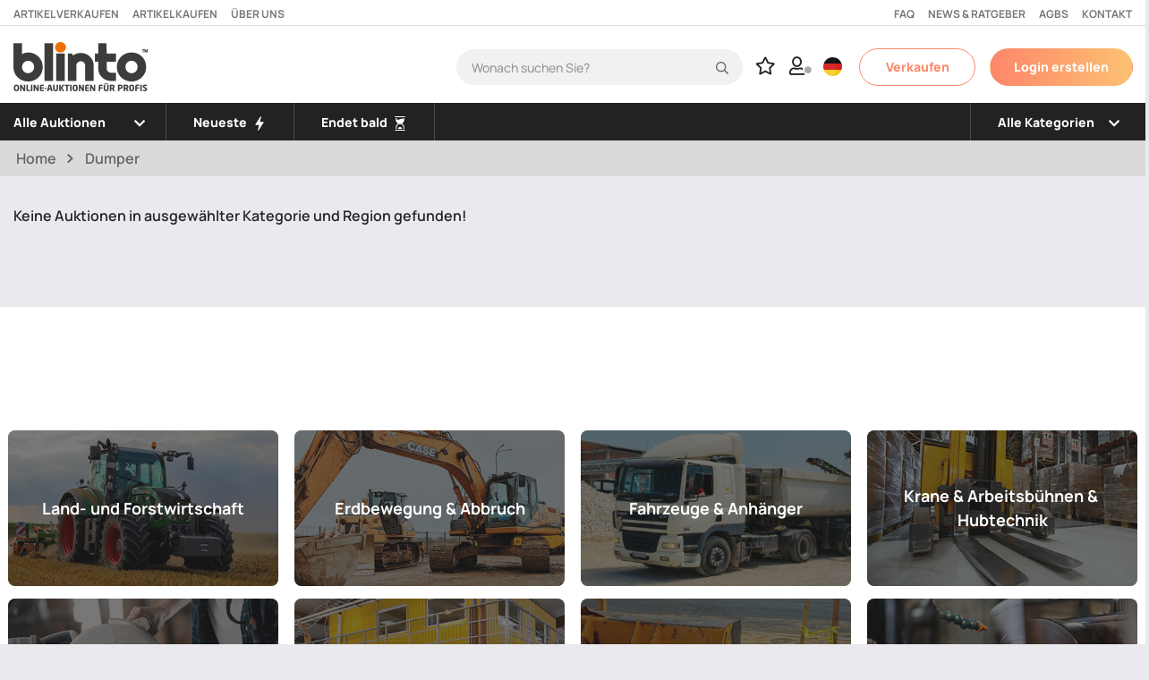

--- FILE ---
content_type: text/html; charset=UTF-8
request_url: https://www.blinto.de/category/dumper
body_size: 110523
content:
<!DOCTYPE html>
<html lang="de">
<head>
	    <meta charset="UTF-8">
    <meta name="viewport" content="width=device-width, initial-scale=1">
    <meta http-equiv="X-UA-Compatible" content="IE=edge">
    <meta name="hostname" content="blinto-de-web-001">
    <title translate="no">Blinto</title>

    <meta name="keywords" content="Auktion, Auktionen, Blinto, Maschinen, Fahrzeuge, Auktion, Gebraucht, Traktor, Auto, LKW, Anhänger, Radlader, Baumaschinen, Baumaschinen, Online-Auktion, Online-Auktionen, Werkzeuge">
    <meta name="description" content="Auktionen online für Profis! Kaufen & verkaufen Sie gebrauchte Maschinen, Fahrzeuge & Werkzeuge für Bau, Landwirtschaft & Industrie. Sehen Sie sich jetzt die neuen Auktionen von Blinto an!">
    <meta property="og:image" content="https://www.blinto.de/images/blinto-de.jpg">

    <link rel="shortcut icon" href="/blinto.ico" type="image/x-icon">
    <link rel="icon" type="image/png" href="/images/favicon-32x32.png" sizes="32x32">
    <link rel="icon" type="image/png" href="/images/favicon-16x16.png" sizes="16x16">
    <link rel="stylesheet" href="https://pro.fontawesome.com/releases/v5.10.0/css/all.css" integrity="sha384-AYmEC3Yw5cVb3ZcuHtOA93w35dYTsvhLPVnYs9eStHfGJvOvKxVfELGroGkvsg+p" crossorigin="anonymous"/>
   	
	<!-- PageId:103 -->
	
	<script type="text/javascript" src="/javascript/blinto.js?ver=20251128"></script>
    <link href="https://code.jquery.com/ui/1.12.1/themes/ui-lightness/jquery-ui.css" rel="stylesheet">
    <script src="https://ajax.googleapis.com/ajax/libs/jquery/3.5.1/jquery.min.js"></script>
    <script src="https://code.jquery.com/ui/1.12.1/jquery-ui.min.js"></script>
    <script src="/javascript/autoNumeric.js"></script>
    <script src="https://cdnjs.cloudflare.com/ajax/libs/popper.js/1.14.3/umd/popper.min.js" integrity="sha384-ZMP7rVo3mIykV+2+9J3UJ46jBk0WLaUAdn689aCwoqbBJiSnjAK/l8WvCWPIPm49" crossorigin="anonymous"></script>
    <script src="https://cdnjs.cloudflare.com/ajax/libs/moment.js/2.24.0/moment.min.js"></script>
    <script src="https://cdn.jsdelivr.net/npm/bootstrap@4.5.3/dist/js/bootstrap.bundle.min.js" integrity="sha384-ho+j7jyWK8fNQe+A12Hb8AhRq26LrZ/JpcUGGOn+Y7RsweNrtN/tE3MoK7ZeZDyx" crossorigin="anonymous"></script>
    <script src="https://cdn.jsdelivr.net/npm/sweetalert2@11"></script>
    <!-- TrustBox script -->
    <script type="text/javascript" src="//widget.trustpilot.com/bootstrap/v5/tp.widget.bootstrap.min.js" async></script>
    <!-- End TrustBox script -->
	
	<script>
		let loggedInBuyerId = 0;
		let loggedInBuyerEmail = "";
		let loggedInBuyerName = "";
		let loggedInUserType = "";
		let loggedInBuyerVatValid = false;
		let loggedInBuyerEmailHashed = "";
	</script>

	<link rel="stylesheet" type="text/css" href="/css/bootstrap/bootstrap.min.css" />
    <link rel="stylesheet" type="text/css" href="/css/style.css?ver=20240523" />
    <link rel="stylesheet" type="text/css" href="/css/getJsCss.css?ver=071" /> 
	<script type="text/javascript">
        (function() {
            var aws = document.createElement('script');
            aws.type = 'text/javascript';
            if (typeof(aws.async) != "undefined") { aws.async = true; }
            aws.src = 'https://d1pna5l3xsntoj.cloudfront.net/scripts/company/awAddGift.js#44BA3674B6E4CBA5FBA8248681018A64';
            var s = document.getElementsByTagName('script')[0];
            s.parentNode.insertBefore(aws, s);
        })();
        window.dataLayer = window.dataLayer || [];
                window.dataLayer.push({
            'loggedInBuyerEmail': loggedInBuyerEmail,
            'loggedInBuyerEmailHashed': loggedInBuyerEmailHashed
        });

    </script>

	<style>
		.goog-te-banner-frame.skiptranslate {
    		display: none !important;
    	} 
		
		body {
    		top: 0px !important; 
    	}
               
        #google_translate_element { display: none; }
				
	</style>


   
<!-- Google Tag Manager -->
<script>(function(w,d,s,l,i){w[l]=w[l]||[];w[l].push({'gtm.start':
new Date().getTime(),event:'gtm.js'});var f=d.getElementsByTagName(s)[0],
j=d.createElement(s),dl=l!='dataLayer'?'&l='+l:'';j.async=true;j.src=
'https://www.googletagmanager.com/gtm.js?id='+i+dl;f.parentNode.insertBefore(j,f);
})(window,document,'script','dataLayer','GTM-W84Q8FX');</script>
<!-- End Google Tag Manager -->

    <script>

        function doBeforeObjectLoads() {
            // save scrollposition in window.localStorage (stores data with no expiration date)
            let scrollPos = $(this).scrollTop();
            localStorage.setItem("yScrollPosition", scrollPos);
        }

                function approveEmailInvoice() {
            Swal.fire({
                allowOutsideClick: false,
                title: "Zustimmung für PDF-Rechnungen erteilen",
                text: "Sind Sie damit einverstanden, Rechnungen von Blinto im PDF-Format zu erhalten? "
                    + "Ohne diese Zustimmung ist die Abgabe von Geboten vorerst leider nicht möglich.",
                icon: "question",
                showCancelButton: true,
                confirmButtonColor: "#5FD98B",
                confirmButtonText: "Ja, ich bin einverstanden",
                cancelButtonColor: "#d33",
                cancelButtonText: "Nein, ich bin nicht einverstanden"

            }).then((result) => {
                if (result.isConfirmed) {
                    $.getJSON('/include/httprequest_api?approveEmailInvoice=1', function (data) {
                        let requestResult = data.success;
                        if (requestResult === true) {
                            $('#approveEmailInvoiceDiv').hide();
                            Swal.fire({
                                position: "center",
                                icon: "success",
                                title: "Vielen Dank!",
                                showConfirmButton: false,
                                timer: 1500
                            });
                        } else {
                            Swal.fire({
                                title: "Es ist ein Fehler aufgetreten",
                                text: "",
                                icon: "error"
                            });
                        }
                    });

                } else {
                    $.getJSON('/include/httprequest_api?approveEmailInvoice=0', function (data) {
                        let requestResult = data.success;
                        if (requestResult === true) {
                            $('#approveEmailInvoiceDiv').hide();
                            Swal.fire({
                                position: "center",
                                icon: "warning",
                                html: "Sie haben angegeben, dass Sie dem Erhalt von PDF-Rechnungen nicht zustimmen. <b>Die "
                                    + "Abgabe von Geboten ist deshalb vorerst nicht möglich.</b> Wenn Sie hierzu Fragen haben oder "
                                    + "Ihre Angabe ändern möchten, ist unser Kundenservice sehr gerne für Sie da. Sie erreichen uns "
                                    + "zu unseren Geschäftszeiten unter +49(0)211-54208560.",
                                showConfirmButton: false,
                                showCloseButton: true,
                            });
                        } else {
                            Swal.fire({
                                title: "Es ist ein Fehler aufgetreten",
                                text: "",
                                icon: "error"
                            });
                        }
                    });
                }

            });

        }

        let endtimes = [];
                function generateAuctionsEndtimesArray()
        {
            endtimes = [];
            let elements = document.getElementsByClassName('hidden-endtimes-input');
            Array.prototype.forEach.call(elements, function(elem) {
                let x = elem.id.split('_');
                if (elem.value >= 0) {
                    endtimes[x[1]] = moment().add(elem.value, 'seconds');
                }
            });
        }

        let isLoggedIn = false;


        
/*


        $(window).scroll(function() {
            let stickyPos = document.getElementById('navsticky').offsetTop;
            if ($(this).scrollTop() > (stickyPos-0) && stickyPos != 0) {
                $('.header-sticky').addClass('is-sticky');
                $('#stickyfix').addClass('sticky-fix');
            } else if ($(this).scrollTop() < 29 ) {                                         $('.header-sticky').removeClass('is-sticky');
                $('#stickyfix').removeClass('sticky-fix');
            }
            let yPosToggleVisible_UpButton = 200;
            if ($('#back-to-top:hidden') && $(this).scrollTop() > yPosToggleVisible_UpButton ) {
                $('#back-to-top').show();
            } else if ($('#back-to-top:visible') && $(this).scrollTop() < yPosToggleVisible_UpButton ) {
                $('#back-to-top').hide();
            }


        });
		
		*/
    </script>

    <link rel="stylesheet" href="/css/magnific-popup/magnific-popup.css" />
    <link rel="stylesheet" href="/css/glide.core.min.css" />
    <link rel="stylesheet" href="/css/glide.theme.min.css" />

    <style>

        #infoAreaAuctionFees {
            margin-top: 10px !important;
        }

        .product-img { background: #F6F6F6; }
        .img-fluid { mix-blend-mode: darken; }

        /*.triangle-topleft {
            width: 0;
            height: 0;
            border-top: 100px solid red;
            border-right: 100px solid transparent;
        }*/

        /*
        ::placeholder {
            color: white;
            opacity: 0.85;
        }
        :-ms-input-placeholder {
            color: white;
        }
        ::-ms-input-placeholder {
            color: white;
        }*/


        ::placeholder { /* Most modern browsers support this now. */
            color:    #fff !important;
            opacity:  0.85 !important;
        }

        #seek_text_object_desktop::placeholder { /* Most modern browsers support this now. */
            color:    #888 !important;
            opacity:  0.85 !important;
        }
		
		
		
		header {
	width: 100%;
	background-color: #e5e5e5;
	position: fixed;
	top: 0px;
  height: 150px;
  
  transition: 0.3s ease;  
			z-index: 2000;
}
		
		
		/* Temporärt innan DE släp */
		
		
		@media screen and (max-width: 1000px) {
  #div_bgr_img {
	  height: 800px !important;
    
  }
	
			
}
		
			@media screen and (max-width: 800px) {
  #div_bgr_img {
	  height: 750px !important;
    
  }
}
	
			@media screen and (max-width: 700px) {
  #div_bgr_img {
	  height: 800px !important;
    
  }
				
				#tmp_UnserTeam {
		display: none  !important;
		visibility: hidden !important;
  }	
}
		
			
		@media screen and (max-width: 600px) {
  #div_bgr_img {
	  height: 1000px !important;
    
  }
			

}
	
		
		
		@media screen and (max-width: 500px) {
  #div_bgr_img {
	  height: 1200px !important;
	  
	  
  }
			#temp_header {
				font-size: 30px;
				line-height: 44px;
	  
	  
	  
  }
			
			#tmp_UnserTeam{
		display: none  !important;
		visibility: hidden !important;
  }	
			
			
	
}
		
		
		@media screen and (max-width: 1050px) {
  		
			#tmp_UnserTeam{
		display: none  !important;
		visibility: hidden !important;
  }	
			
			
	
}	
		
		
		
		
		
		
		
		
		
		
		
		
	
		
		
		
		

		
		
		
		
		
		

	</style>
    <!-- TrustBox script -->
    <script type="text/javascript" src="//widget.trustpilot.com/bootstrap/v5/tp.widget.bootstrap.min.js" async></script>
    <!-- End TrustBox script -->

</head>
<body style="">

		
    <!-- <header> -->
        <script>
        let approvePdfInvoiceStatus = '';
    let buyerLanguage = 'DE';
    let SCRIPT_NAME = 'index';

    /***********************************************************************************************************************************/

    //function changeFlag(countryCode) {
        
		/*
		alert(countryCode);
		
		let flag = "germany";
		
        if (countryCode == "en") {
            flag = "united-kingdom";
        } else if (countryCode == "de") {
            flag = "germany";
        } else if (countryCode == "da") {
            flag = "denmark";
        } else if (countryCode == "fi") {
            flag = "finland";
        } else if (countryCode == "is") {
            flag = "iceland";
        } else if (countryCode == "it") {
            flag = "italy";
        } else if (countryCode == "no") {
            flag = "norway";
        } else if (countryCode == "pl") {
            flag = "poland";
        } else if (countryCode == "sp") {
            flag = "spain";
        }
        document.getElementById("img_flag2").src = "/images/flags/" + flag + ".svg";
		
		
    }
*/
    function visaBlock() {
        //alert("1");
        document.getElementById("google_translate_element").style.display = "block";
     //   document.getElementById("google_translate_button").style.display = "none";
    }
    function visaBlock_mobil() {
        //alert("1");
        document.getElementById("google_translate_element").style.display = "block";
        document.getElementById("google_translate_button").style.display = "none";
    }
    /* page reload för att uppdatera tiden vid back */
    if (performance.navigation.type == 2) {
        location.reload(true);
    }
    function set_sortorder() {
        document.getElementById("sortorder").value = document.getElementById("object_sortorder").value;
        document.mainform.submit();
    }
    function showLoginBox() {

        $(function () {
            $("#dialog-login").dialog({
                width: "200px",
                modal: true,
            });
        });

        return false;
    }
    $("body").on("change", "#google_translate_element select", function (e) {
        console.log(e);
        console.log($(this).find(":selected").text());
        console.log($(this).find(":selected").val());
        document.getElementById("google_translate_element").style.display = "none";
        changeFlag($(this).find(":selected").val());
        //document.getElementById("google_translate_button").style.display = "block";

    });





/*
    var observer = new MutationObserver(function (mutationList, obsrvr) {
        var div_to_check = document.querySelector(".goog-te-banner-content"); //get div by class
        // var div_to_check = document.getElementById('div-id'); //get div by id

        console.log("checking for div...");
        if (div_to_check) {
            console.log("div is loaded now"); // DO YOUR STUFF!
            alert("heeej!");
            obsrvr.disconnect(); // stop observing
            return;
        }
    });

    var parentElement = document.querySelector("parent-static-div"); // use parent div which is already present in DOM to maximise efficiency
    // var parentElement = document // if not sure about parent div then just use whole 'document'

    // start observing for dynamic div
    observer.observe(parentElement, {
        // for properties details: https://developer.mozilla.org/en-US/docs/Web/API/MutationObserverInit
        childList: true,
        subtree: true,
    });*/
    /***********************************************************************************************************************************/






        $(document).ready(function(){
        $('.topbar-menu').on('hide.bs.collapse', function() {
            $('#mobile_nav_ul').show();
        });
    });

    function showLoginBox() {
        $(function () {
            $('.topbar-menu').collapse('hide');
            $('#dialog-login').dialog({
                width: '200px',
                position: { my: 'top', at: 'top+200' },
                modal: true,
                close: function(event, ui) { $('#wrap').show(); },
                open: function(event, ui)
                {
                    $('.ui-widget-overlay').bind('click', function()
                    {
                        $('#dialog-login').dialog('close');
                    });
                }
            });
        });
        return false;
    }

        function toggleMobileMenuItems(div, arrow) {
        if (document.getElementById(div).style.display == "none") {
            document.getElementById(div).style.display = "block";

                        var submenuIds = /^div_menu_all_/;
            var allDivs=document.getElementsByTagName('div');
            for (var i=allDivs.length;i--;){
                if (submenuIds.test(allDivs[i].id)){
                    if (allDivs[i].id != div && document.getElementById(allDivs[i].id).style.display == "block") {
                        document.getElementById(allDivs[i].id).style.display = "none";
                        $('#img_arrowdown_'+allDivs[i].id.substr(9)).css({
                            "-webkit-transform": "rotate(0deg)", "-moz-transform": "rotate(0deg)", "-ms-transform": "rotate(0deg)", "-o-transform": "rotate(0deg)", "transform": "rotate(0deg)"
                        });
                    }
                }
            }

            $('#'+arrow).css({
                "-webkit-transform": "rotate(180deg)", "-moz-transform": "rotate(180deg)", "-ms-transform": "rotate(180deg)", "-o-transform": "rotate(180deg)", "transform": "rotate(180deg)"
            });
        } else {
            document.getElementById(div).style.display = "none";
            $('#'+arrow).css({
                "-webkit-transform": "rotate(0deg)", "-moz-transform": "rotate(0deg)", "-ms-transform": "rotate(0deg)", "-o-transform": "rotate(0deg)", "transform": "rotate(0deg)"
            });
        }
    }

    
    function googleTranslateElementInit() {
        new google.translate.TranslateElement({
            pageLanguage: 'de',
            autoDisplay: false
        }, 'google_translate_element');
    }
    
    /*function googleTranslateElementInit() { new google.translate.TranslateElement( {pageLanguage: 'sv'}, 'google-translate-element' ); }*/


/*
    function triggerHtmlEvent(element, eventName) {
        var event;
        if (document.createEvent) {
            event = document.createEvent('HTMLEvents');
            event.initEvent(eventName, true, true);
            element.dispatchEvent(event);
            alert("1");
        } else {
            event = document.createEventObject();
            event.eventType = eventName;
            element.fireEvent('on' + event.eventType, event);
            alert("2");
        }
    }
*/
    function setFlagCookie(countryCode) {
        document.cookie = "nextFlagCode=" + countryCode;
        /*if (countryCode == "sv") {
            $('.sold_badge').attr('data-content', 'SÅLD');
        } else {
            $('.sold_badge').attr('data-content', 'SOLD');
        }*/
    }

</script>

   

<style>
    .userIconSelectMenu
    {
        background-color:white
    }
    .userIconSelectMenu:hover
    {
        background-color:#e4e4e4;
    }
    
    
/*

    .exampleFormControlSelect1:after {
        content:"\f0dc";
        font-family: FontAwesome;
        color: #000;
        padding: 12px 8px;
        position: absolute; right: 0; top: 0;
        background: red;
        z-index: 1;
        text-align: center;
        width: 10%;
        height: 100%;
        pointer-events: none;
        box-sizing: border-box;
    }*/


    i.far.fa-user:after {
            background-color: #ffffff;
        font-size: 8px;
        color: darkgray;
        content: '\f111';
        font-weight: 900;
        padding: 2px;
        border-radius: 50%;
        position: relative;
        right: 3px;
    

    }

	
	
	
		/* Temporärt innan DE släp */
		
		
		
		
		
		
		@media screen and (max-width: 1050px) {
  		
			#tmp_UnserTeam{
		display: none  !important;
		visibility: hidden !important;
  }	
			
			
	
}	
		
		
		
		
		

</style>
<div id="google-translate-element" style="display: none; padding: 10px;" class="col-md-6 col-lg-3 col-xl-2">
    <button class="btn btn-gradient" onclick="$('#google-translate-element').hide();" style="float: right;">St&auml;ng</button>
</div>
<nav class="blinto-sticky-topmenu header white-bg" style="">


    <div id="top_links" style="width: 100%; height: 29px; border-bottom: 1px solid #dddddd; padding: 0px 15px 0px 15px; color: #777777; font-family: 'Manrope', sans-serif; font-size: 12px; font-weight: 700; text-transform: uppercase;">
        <div style="width: 50%;float: left; padding: 7px 0px 10px 0px;">
            <div style="width: fit-content; padding-right: 15px; float: left; cursor: pointer;" onclick="window.open('https://verkaufen.blinto.de/')">
                Artikel verkaufen
              <!--<a class="footer-link" href="https://salj.blinto.se/">Sälj objekt</a> -->
            </div>
            <div style="width: fit-content; padding-right: 15px; float: left; cursor: pointer;" onclick="location='/buyinfo'">
                Artikel kaufen
          </div>
            <div style="width: fit-content; padding-right: 15px; float: left; cursor: pointer;" onclick="location='/aboutus'">

                &Uuml;ber uns
            </div>
        </div>
        <div style="width: 50%; float: left; padding: 7px 0px 10px 0px;">
            <div style="width: fit-content; padding-left: 15px; float: right; cursor: pointer;" onclick="location='/contact'">
                Kontakt
            </div>
            <div style="width: fit-content; padding-left: 15px; float: right; cursor: pointer;" onclick="location='/buyerterms'">
                AGBs
            </div>
            <div style="width: fit-content; float: right; cursor: pointer; padding-left: 15px;" onclick="location='/article'">
                News & Ratgeber
            </div>
            <div style="width: fit-content; float: right; cursor: pointer;" onclick="location='/faq'">
                FAQ
            </div>
        </div>
    </div>

    <div style="clear:both;"></div>


    <nav id="navsticky" class="navbar navbar-static-top navbar-expand-lg header-sticky p-relative" style="transition: 0.3s ease; ">
    <!-- Topbar -->
    <div class="topbar">


        



        <div class="container" style="background-color: white; max-width: 3800px !important; padding-right: 5px;">  



            <div class="row" style="width: 100%;">                 <div class="col-md-12" style="padding-right: 0px;">

                    <div id="top_navbar" class="top-navbar" style="height: 80px;">

                       
                        <a class="navbar-brand" href="/?logo=clicked" style="padding: 12px 10px 14px 0px;">
                            <img id="mobile_blintologo" style="display: none;" class="img-fluid" src="/images/logo.svg" alt="Main logo">
                            <img id="desktop_blintologo" style="width: 150px !important;" class="img-fluid" src="/images/blinto-logo-with-underline-600px.png" alt="Main logo">
                        </a>
                        <div class="topbar-menu">

                            <!-- <ul class="navbar-nav" style="height: 43px; margin-block-start: 0; margin-block-end: 11px;">

                                <li class="nav-item mobile_only " style="display: none; position: relative; height: 40px; border-bottom: none;">
                                    <div class="container">
                                        <div class="row">
                                            <div class="col-11 align-middle mt-2">
                                                <input class="form-control mr-sm-2" type="search" placeholder="Sök auktion" aria-label="Search" value="" name="seek_text_object_mobile" id="seek_text_object_mobile" onkeyup="getObjectListaResult('seek_text_object_mobile')" style="margin-left: 11px; _margin-top: 0px !important; width: 100%; color: #E88E2D; font-weight: bold; font-size: 16px !important;">
                                            </div>
                                        </div>
                                    </div>
                                </li>
                            </ul> -->
                            <ul id="mobile_nav_ul" class="navbar-nav" style="margin-block-start: 0;">

	
                                <div onclick="location='https://verkaufen.blinto.de/'"  style="height: 40px;">
                                    <li class="mobile_only mobile_menu_item_li nav-item">
                                        <span class="nav-link" style="clear: both; float: left; color: #ffffff; cursor: pointer;">Artikel verkaufen</span>
                                    </li>
                                </div> 
                                <div onclick="location='/buyinfo'"  style="height: 40px;">
                                    <li class="mobile_only mobile_menu_item_li nav-item">
                                        <span class="nav-link" style="clear: both; float: left; color: #ffffff; cursor: pointer;">Artikel kaufen</span>
                                    </li>
                                </div>
                                <div onclick="location='/article'"  style="height: 40px;">
                                    <li class="mobile_only mobile_menu_item_li nav-item">
                                        <span class="nav-link" style="clear: both; float: left; color: #ffffff; cursor: pointer;">News & Ratgeber</span>
                                    </li>
                                </div>
                                <div onclick="location='/aboutus'"  style="height: 40px;">
                                    <li class="mobile_only mobile_menu_item_li nav-item">
                                        <span class="nav-link" style="clear: both; float: left; color: #ffffff; cursor: pointer;">Über uns</span>
                                    </li>
                                </div>
                                <div onclick="location='/faq'"  style="height: 40px;">
                                    <li class="mobile_only mobile_menu_item_li nav-item">
                                        <span class="nav-link" style="clear: both; float: left; color: #ffffff; cursor: pointer;">FAQ</span>
                                    </li>
                                </div>
                                <div onclick="location='/buyerterms'"  style="height: 40px;">
                                    <li class="mobile_only mobile_menu_item_li nav-item">
                                        <span class="nav-link" style="clear: both; float: left; color: #ffffff; cursor: pointer;">Nutzungsbedingungen</span>
                                    </li>
                                </div>
                                <div onclick="location='/contact'"  style="height: 40px;">
                                    <li class="mobile_only mobile_menu_item_li nav-item">
                                        <span class="nav-link" style="clear: both; float: left; color: #ffffff; cursor: pointer;">Kontakt</span>
                                    </li>
                                </div>


                            </ul>
                        </div>

                        <script>
/*
                            function refreshInLang(langcode) {
                                //alert(langcode);
                                let newUrl = window.location.toString();
                                newUrl += ((newUrl.indexOf('?') == -1) ? '?' : '&');
                                newUrl += 'refreshInLang=' + langcode;
                                alert(newUrl);
                                //window.location.assign(newUrl); //window.location = newUrl;
                                window.location.href = newUrl;
                            }

                            function showTranslate() {
                                $('#google-translate-element').show();
                                $('.topbar-menu').collapse('hide');
                                return;
                            } */

                            function refreshInLang(langcode) {
                                let newUrl = window.location.toString();
                                newUrl += ((newUrl.indexOf('?') == -1) ? '?' : '&');
                                newUrl += 'refreshInLang=' + langcode;
                                window.location = newUrl;
                            }

                            function showTranslate() {
                                $('#google-translate-element').show();
                                $('.topbar-menu').collapse('hide');
                                return;
                            }

                            let urlParameters = {};
                            let blintoEnvironment = 'prod';
                            // URL byggs upp utifrån den ordning fälten deklareras nedan:
                            urlParameters.category = "dumper";urlParameters.area = "";urlParameters.w = "";urlParameters.search = "";urlParameters.seek_text_object = "";urlParameters.seller = "";urlParameters.sub = "";                            // Ta bort parametrar vi inte vill kommer med i URL:
                            urlParameters.seek_text_object = '';
                            urlParameters.search = '';

                            function jumpToUrl() {
                                let url = '';
                                for (var key in urlParameters) {
                                    if (urlParameters[key] != '') {
                                        url += '/' + key + '/' + urlParameters[key];
                                    }
                                }
                                window.location = url;
                            }

                            function jumpToAuctions(id) {
								
//								alert(id);
								
                                let url = "";
                                if (id == "all") {
                                    url = href="/w/0";
                                } else if (id == "soon") {
                                    url = href="/w/2";
                                } else if (id == "done") {
                                    url = href="/w/3";
                                } else if (id == "new") {
                                    url = href="/w/11";
                                } else if (id == "high") {
                                    url = href="/w/12";
                                } else if (id == "low") {
                                    url = href="/w/13";
                                } else if (id == "most") {
                                    url = href="/w/14";
                                } else if (id == "least") {
                                    url = href="/w/15";
                                }
                                window.location = url;
                            }

                            function jumpToArea(id) {
                                let areas = [];
                                                                if (id === '') {
                                    urlParameters.area = 'all';
                                    jumpToUrl();
                                } else {
                                    urlParameters.area = areas[id];
                                    jumpToUrl();
                                }
                            }

                            function jumpToCategory(id) {
                                let categories = [];
                                categories[4] = "pkws";
categories[16] = "fahrzeuge_andere";
categories[30] = "land-forstwirtschaft";
categories[31] = "erdbewegung-abbruch";
categories[32] = "fahrzeuge-anhanger";
categories[33] = "krane-arbeitsbuhnen-hubtechnik";
categories[34] = "energie-kompressoren";
categories[35] = "strassenbau-verdichtung";
categories[36] = "klein-kompaktmaschinen";
categories[37] = "werkstatt-industrie";
categories[38] = "aufbereitung-recycling";
categories[101] = "radlader";
categories[103] = "dumper";
categories[104] = "werkzeugtrager";
categories[105] = " ";
categories[106] = "strassen-fertiger";
categories[108] = "motorgrader";
categories[109] = "quad";
categories[111] = "kehrmaschine";
categories[112] = "holzlastwagen";
categories[114] = "hoch-tiefbau-sonstige-maschinen";
categories[116] = "gerate-werkzeugbau";
categories[117] = "ausrustung-werkzeuge-sonstiges";
categories[135] = "kompressor";
categories[137] = "generator";
categories[145] = "teleskoplader";
categories[147] = "mobilkran";
categories[148] = "kran";
categories[151] = "lkw";
categories[152] = "billift";
categories[162] = "pickup-kleinbus";
categories[163] = "kurier-lieferwagen";
categories[171] = "beton-mischer";
categories[174] = "atv-moped-motorrad-schneemobil";
categories[176] = "wohnmobil-wohnwagen";
categories[177] = "bus";
categories[178] = "oldtimer";
categories[181] = "bohrgerate";
categories[183] = "frase";
categories[190] = "mahwerk";
categories[195] = "traktor";
categories[197] = "forstmaschine";
categories[198] = "landwirtschaft-sonstiges";
categories[199] = "forstwirtschaft-sonstiges";
categories[200] = "mahdrescher";
categories[203] = "sonstige-ausrustung";
categories[210] = "baggerlader";
categories[308] = "ruttelstampfer ";
categories[309] = "motorrad";
categories[310] = "ballenpresse";
categories[311] = "lkw-hubarbeitsbuhnen ";
categories[312] = "laderaupe";
categories[313] = "planierraupe";
categories[314] = "muldenkippauflieger";
categories[315] = "ausrustung-werkzeuge-anhanger";
categories[316] = "pritschenwagen";
categories[317] = "feldhacksler";
categories[318] = "schneidwerk";
categories[319] = "prallbrecher";
categories[320] = "backenbrecher";
categories[321] = "landschaftsbau-andere";
categories[322] = "lichtmast";
categories[323] = "tieflader";
categories[324] = "ruttelplatte";
categories[325] = "pflug";
categories[326] = "starrer-muldenkipper";
categories[327] = "wechsellader-abroller";
categories[328] = "scherenhubbuhne";
categories[329] = "kompaktlader";
categories[330] = "schnee-ausrustung";
categories[331] = "feldspritze";
categories[332] = "tandemwalze";
categories[333] = "andem-vibrationswalze";
categories[334] = "lkw-andere";
categories[335] = "vibrationswalze";
categories[336] = "midi-Bagger ";
categories[337] = "abbruch-bagger";
categories[338] = "hydraulik-bagger";
categories[339] = "umschlagbagger";
categories[340] = "mobil-bagger";
categories[341] = "mini-bagger";
categories[342] = "knickgelenkter-dumper";
categories[343] = "susrustung-landwirtschaft-sonstiges";
categories[344] = "andere-ausrustung";
categories[345] = "kipper";
categories[346] = "gabelstapler";
categories[347] = "loffel";
categories[348] = "zweiseitenkipper";
categories[349] = "dreiseitenkipper";
categories[350] = "lkw-anhanger";
categories[351] = "siebanlage";
categories[352] = "anhanger-arbeitsbuhnen";
categories[353] = "Hoflader";
categories[354] = "drillmaschine";
categories[355] = "Samaschine";
categories[356] = "betonpumpe";
categories[357] = "futtermischwagen";
categories[358] = "hydraulikhammer";
categories[359] = "pulversierer";
categories[360] = "aufreisser";
categories[361] = "zaune";
categories[362] = "kommunalfahrzeuge";
categories[363] = "Billift_Boomlift";
categories[364] = "aufbereitung-recycling";
categories[365] = "anhanger";
categories[366] = "sonstiges-haupt";
categories[369] = "rest-sonderposten";
categories[370] = "rest-sonderposten";
categories[371] = "weinbautechnik";
categories[367] = "sonstiges";
categories[368] = "gastronomie";
categories[372] = "sonderauktion";
categories[209] = "andre";
categories[300] = "land-forstwirtschaft";
categories[301] = "erdbewegung-abbruch";
categories[302] = "fahrzeuge-anhanger";
categories[303] = "krane-arbeitsbuhnen-hubtechnik";
categories[304] = "energie-kompressoren";
categories[305] = "strassenbau-verdichtung";
categories[306] = "klein-kompaktmaschinen";
categories[307] = "werkstatt-industrie";
                                if (id === '') {
                                    urlParameters.category = 'all';
                                    jumpToUrl();
                                } else {
                                    urlParameters.category = categories[id];
                                    jumpToUrl();
                                }
                            }

                        </script>
                        
                        
                        
                        						
						
						
						
						
                        <div class="flags d-inline-block d-lg-none">
                        </div>

						
						
                        <div style="position: relative;" id="div_seek_desktop">
                            <!-- sök på produktsida (bara desktop) -->
                            <input name="seek_text_object_desktop" id="seek_text_object_desktop" class=""  placeholder="Wonach suchen Sie?" aria-label="Search" value="" _onkeyup="getObjectListaResult('seek_text_object_desktop')" style="color: #888888; font-weight: 500; font-size: 14px !important; background: #f1f1f1; border-radius: 40px; height: 40px; border: none; width: 320px; padding-left: 17px;">
                            <!--<input name="seek_text_object_mobile" id="seek_text_object_mobile"  aria-label="Search" value="" onkeyup="getObjectListaResult('seek_text_object_desktop')" style="color: #888888; font-weight: 500; font-size: 14px !important; background: #f1f1f1; border-radius: 40px; height: 40px; border: none; width: 320px; padding-left: 17px;"> -->
                            <svg style="color: #666; font-size: 20px; height: 14px; position: absolute; right: 16px; top: 14px;" xmlns="http://www.w3.org/2000/svg" aria-hidden="true" data-prefix="far" data-icon="search" class="svg-inline--fa fa-search fa-w-16" viewBox="0 0 512 512"><path fill="currentColor" d="M508.5 468.9L387.1 347.5c-2.3-2.3-5.3-3.5-8.5-3.5h-13.2c31.5-36.5 50.6-84 50.6-136C416 93.1 322.9 0 208 0S0 93.1 0 208s93.1 208 208 208c52 0 99.5-19.1 136-50.6v13.2c0 3.2 1.3 6.2 3.5 8.5l121.4 121.4c4.7 4.7 12.3 4.7 17 0l22.6-22.6c4.7-4.7 4.7-12.3 0-17zM208 368c-88.4 0-160-71.6-160-160S119.6 48 208 48s160 71.6 160 160-71.6 160-160 160z"></path>
                            </svg>

                           <!--<img id="icon_clear" src="/images/icon_clear.png" onclick="clearinput()" style="display: none"> -->
                           <i id="icon_clear" class="fal fa-times close-search" onclick="clearinput()" style="display: none"></i>
                        </div>

                      
	
                        <div style="width: 14px;">
                        </div>
                       

                        <div name="seek_text_object_mobile" id="seek_text_object_mobile" style="width: 40px; display: none;">
                            <svg style="cursor: pointer; color: black; font-size: 20px; height: 20px; position: relative; bottom: 1px;" xmlns="http://www.w3.org/2000/svg" aria-hidden="true" data-prefix="far" data-icon="search" class="svg-inline--fa fa-search fa-w-16" viewBox="0 0 512 512"><path fill="currentColor" d="M508.5 468.9L387.1 347.5c-2.3-2.3-5.3-3.5-8.5-3.5h-13.2c31.5-36.5 50.6-84 50.6-136C416 93.1 322.9 0 208 0S0 93.1 0 208s93.1 208 208 208c52 0 99.5-19.1 136-50.6v13.2c0 3.2 1.3 6.2 3.5 8.5l121.4 121.4c4.7 4.7 12.3 4.7 17 0l22.6-22.6c4.7-4.7 4.7-12.3 0-17zM208 368c-88.4 0-160-71.6-160-160S119.6 48 208 48s160 71.6 160 160-71.6 160-160 160z"></path>
                            </svg>
                        </div>

                        <div style="width: 38px;"> <!-- 40px -->
                            <i class="far fa-star" style="font-size: 20px; cursor: pointer;" onclick="location='/mybids?favorites'"></i>
                            <!--<a class="nav-link mobile_only_menu mobile_menu_color" href="/mybids?favorites" style="/*color: #FD896A;/*">Mina favoriter</a>-->
                        </div>
                        <div style="width: 38px;"> <!-- 40px -->
                            <i class="far fa-user" style="font-size: 20px; cursor: pointer;" onclick="userIconSelectToggle();"></i>
                           
                                
                                <!--<div class="userIconSelectMenu" style="width: 180px; cursor: default; border-bottom: 1px solid #dddddd; border-radius: 10px 10px 0px 0px;">
                                    <span style="padding: 3px 7px 3px 15px; line-height: 45px; font-size: 15px;" onclick="return showLoginBox(); return false;" id="log_in_link" href="login">Logga in</span>
                                </div> -->
							
							 <div id="userIconSelectMenu" onmouseleave="userIconSelectToggle();" class="minblock first-menu-col flex-col"  style="display: none; position: absolute; z-index: 100; background-color: white; color: black; border-radius: 10px; box-shadow: 0 3px 10px rgb(0 0 0 / 0.2); margin-top: 10px; margin-left: -10px; /*right: 20px;*/right: 220px;">
                            <input type="hidden" id="userIconMenuVisible" value="0">
							
							
                                <div class="userIconSelectMenu" style="width: 180px; cursor: default; border-bottom: 1px solid #dddddd; border-radius: 10px 10px 0px 0px;" onclick="location.href='/login'">
                                    <span style="padding: 3px 7px 3px 15px; line-height: 45px; font-size: 15px;" id="log_in_link" href="login">Einloggen - Bieter</span>
                                </div>

                                <div class="userIconSelectMenu" style="width: 180px; cursor: default; border-bottom: 1px solid #dddddd; border-radius: 0px 0px 0px 0px;" onclick="location.href='/login?seller'">
                                    <span style="padding: 3px 7px 3px 15px; line-height: 45px; font-size: 15px;" id="log_in_link" href="login">Einloggen - Verk&auml;ufer</span>
                                </div>

                                <div class="userIconSelectMenu" style="width: 180px; cursor: default; border-radius: 0px 0px 10px 10px;" onclick="location='/register'">
                                    <span style="padding: 3px 7px 3px 15px; line-height: 45px; font-size: 15px;">Konto erstellen</span>
                                </div>

								 
								   </div>
							
							
                                							
							
							
							
							

                                


                          
                        </div>
						
						
												
						
						
                        						
	<!-- Tillfälligt inaktiverad 2022-07-06 -->


                        <div style="width: 30px; ">
                            <a href="#" onclick="languageIconSelectToggle();"><img id="img_flag" style="width: 21px; vertical-align: text-top;" class="img-fluid" src="/images/flags/germany.svg" alt="Germany"></a>
                           
                           
							
							
							
							<div id="languageIconSelectMenu" onmouseleave="languageIconSelectToggle();" class="notranslate minblock first-menu-col flex-col"  style="display: none; position: absolute; z-index: 100; background-color: white; color: black; border-radius: 10px; box-shadow: 0 3px 10px rgb(0 0 0 / 0.2); margin-top: 10px; margin-left: -10px; right: 187px;">
								
								
								
								
								
                            <input type="hidden" id="flagIconMenuVisible" value="0">
                               <div class="userIconSelectMenu" style="width: 180px; cursor: default; border-radius: 10px 10px 0px 0px;">
									
									<span style="cursor: pointer; padding: 3px 7px 3px 15px; line-height: 45px; font-size: 15px;" onclick="setFlagCookie('de');"   >
                                        <a href="#googtrans(de|de)" class="lang-de lang-select" data-lang="de"  style="color: black;"><img style="width: 21px; vertical-align: text-top; margin-right: 8px;" class="img-fluid" src="/images/flags/germany.svg" alt="Sweden"> Deutsch</a>
                                    </span>
									
                                </div>
								
								
                                <div class="userIconSelectMenu" style="width: 180px; cursor: default; border-radius: 0px 0px 0px 0px;">
                                    <span style="cursor: pointer; padding: 3px 7px 3px 15px; line-height: 45px; font-size: 15px;" onclick="setFlagCookie('en');"   >
                                        <a href="#googtrans(de|en)" class="lang-en lang-select" data-lang="en"  style="color: black;"><img style="width: 21px; vertical-align: text-top; margin-right: 8px;" class="img-fluid" src="/images/flags/united-kingdom.svg" alt="Sweden"> English</a>
                                    </span>
                                </div>
								
								
                                <div class="userIconSelectMenu" style="width: 180px; cursor: default; border-radius: 0px 0px 0px 0px;">
                                    
									
                                    <span style="cursor: pointer; padding: 3px 7px 3px 15px; line-height: 45px; font-size: 15px;" onclick="setFlagCookie('sv');"   >
                                        <a href="#googtrans(de|sv)" class="lang-sv lang-select" data-lang="sv"  style="color: black;"><img style="width: 21px; vertical-align: text-top; margin-right: 8px;" class="img-fluid" src="/images/flags/sweden.svg" alt="Sweden"> Svenska</a>
                                    </span>
									
									
                                </div>


								
                                <div class="userIconSelectMenu" style="width: 180px; cursor: default; border-radius: 0px 0px 10px 10px;">
                                    <span style="cursor: pointer; padding: 3px 7px 3px 15px; line-height: 45px; font-size: 15px;" onclick="setFlagCookie('pl');"   >
                                        <a href="#googtrans(de|pl)" class="lang-pl lang-select" data-lang="pl"  style="color: black;"><img style="width: 21px; vertical-align: text-top; margin-right: 8px;" class="img-fluid" src="/images/flags/poland.svg" alt="Sweden"> Polska</a>
                                    </span>
                                </div>

                               
                            </div>




                        </div>



                            <div id="btn_sell_object" style="width: 140px; color: #FD896A; padding: 0 10px;">
                                 <a id="a_sell_object" class="btn" style="color: #FA896A; background: white; border: 1px solid #FA896A; border-radius: 50px; font-weight: 800; padding: 9px 17px; white-space: break-spaces; text-align: left; max-height: 69px; max-width: 100%; min-width: 130px; height: 42px; font-size: 14px; text-align: center;" href="https://verkaufen.blinto.de/" target="_blank">Verkaufen</a>
                            </div>

                        
                        <div id="header_login_button_div" style="width: 170px; padding-left: 16px;">
                            <div>
                            <!--<a class="nav-link" href="#">Logga in</a>-->
                                <!--<a onclick="return showLoginBox(); return false;" id="log_in_link" class="nav-link mobile_only_menu mobile_menu_color"
                                   href="login">Logga in</a>-->
                                <div id="loginBox" class="login-register-usp"
                                     style="border: 1px solid red; display: none; position: absolute">
                                    <a class="w-100 primary">Budgivare</a><br/>
                                    <a class="w-100 primary">S&auml;ljare</a>
                                </div>
                            </div>
                            <div style="width: 100%; color: #FD896A;">
                                <a id="a_create_account" class="btn mobile_only_menu mobile_menu_color" style="background-image: linear-gradient(to right, #FD896A 5%, #FCC173 100%); border-radius: 50px; font-weight: 800; padding: 9px 17px; white-space: break-spaces; text-align: left; max-height: 69px; max-width: 100%; min-width: 160px; height: 42px; font-size: 14px; text-align: center;" href="/register">Login erstellen</a><!--Benutzerkonto erstellen-->
                            </div>
                        </div>
                        
                        <div id="google_translate_element" style="display: none; width: 190px; padding-top: 5px;"></div>


                        <div id="div_hamburger2" style="width: 42px; margin-left: 4px; margin-right: -12px;">
                        <input type="hidden" id="hamburgerIconMenuVisible" value="0">
                            <button id="button_hamburger" type="button" class="navbar-toggler" data-toggle="collapse" data-target=".topbar-menu"
                                    style="background-color: transparent; border: none; color: black; padding: 5px 12px !important; margin-top: -5px;">
                            <!--    <i class="fas fa-bars fa-lg"></i>-->
                                <svg xmlns="http://www.w3.org/2000/svg" xmlns:xlink="http://www.w3.org/1999/xlink" id="Capa_1" x="0px" y="0px" viewBox="0 0 384.97 384.97" style="enable-background:new 0 0 384.97 384.97;" xml:space="preserve">
                                    <g><g id="Menu">
                                    <path d="M12.03,84.212h360.909c6.641,0,12.03-5.39,12.03-12.03c0-6.641-5.39-12.03-12.03-12.03H12.03    C5.39,60.152,0,65.541,0,72.182C0,78.823,5.39,84.212,12.03,84.212z"></path>
                                    <path d="M372.939,180.455H12.03c-6.641,0-12.03,5.39-12.03,12.03s5.39,12.03,12.03,12.03h360.909c6.641,0,12.03-5.39,12.03-12.03    S379.58,180.455,372.939,180.455z"></path>
                                    <path d="M372.939,300.758H12.03c-6.641,0-12.03,5.39-12.03,12.03c0,6.641,5.39,12.03,12.03,12.03h360.909    c6.641,0,12.03-5.39,12.03-12.03C384.97,306.147,379.58,300.758,372.939,300.758z"></path>
                                    </g><g></g><g></g><g></g><g></g><g></g><g></g></g><g></g><g></g><g></g><g></g><g></g><g></g><g></g><g></g><g></g><g></g><g></g><g></g><g></g><g></g><g></g>
                                </svg>
                            </button>
                        </div>
                    </div>
                </div>
            </div>
        </div>
    </div>
    <!-- Topbar -->

    
    <!-- Nav -->

    <div id="navsticky2" class="navbar-static-top navbar-expand-lg  p-relative">
        <div class="container" style="max-width: 3800px;">

                <!-- <div class="add-listing" style="flex-grow: 1; display: grid; height: 55px;"> -->
<!--            <div class="add-listing two-row-control" style="flex-grow: 1; display: flex; flex-direction: column; height: 50px; /*padding-top: 13px;*/"> -->
                <div class="add-listing" style="flex-grow: 1; display: flex; flex-direction: column; /*height: 50px; /*padding-top: 13px;*/">

                    <form id="form_menu" class="form-inline menu-margin-fix" style="width: -webkit-fill-available;">

                                        <div id="menu_firstcol" class="minblock second-menu-col flex-col" style="order: 1; flex-flow: nowrap; height: 42px; font-size: 14px; font-weight: 800; float: left; margin: auto; margin-left: 0px;">

                        <select id="exampleFormControlSelect1" class="exampleFormControlSelect1 blackMenuDropdownFix" onchange="jumpToAuctions(this.value); return false;"
                        style="float: left; max-width: 170px; width: 170px; background-color: #222222; color: #ffffff; border: none; outline:0px; cursor: pointer; height: 42px; font-size: 14px; font-weight: 800;
                            -webkit-appearance: none; ">
                            <option value="all" >Alle Auktionen</option>
                            <option value="new"   >Neueste Auktionen</option>
                            <option value="soon"  >Endet bald</option>
                            <option value="high"  >Max. Gebot</option>
                            <option value="low"   >Min. Gebot</option>
                        <!--
                            <option value="most"  >Die meisten Gebote</option>
                            <option value="least" >Niedrigstes Gebot</option>
                            -->
                            <option value="done"  >Geschlossene Auktionen</option>
                        </select>
                        <i class="fas fa-chevron-down fa-pil-ner-fix" style="color: white;  position: absolute; top: 16px; left: 150px; pointer-events: none;"></i>
                        <!--<span class="category-icon">
                            <img id="auction_select" src="/images/down.png" alt="gt" style="/*padding-bottom: 4px;*/">
                        </span> -->

                                                <div id="shortcut_latestauctions" class=" minblock_3 second-menu-col flex-col" onclick="jumpToAuctions('new')" style="order: 2; text-align: left; flex-flow: nowrap; float: left; border-left: 1px solid #4c4c4c; color: white; height: 42px; padding-top: 11px; padding-right: 30px; padding-left: 30px; cursor: pointer; font-size: 14px; font-weight: 800; ">
                            Neueste <!-- senaste -->
                            <svg xmlns="http://www.w3.org/2000/svg" id="Capa_1" height="16" viewBox="0 0 511.999 511.999" width="16" style=" color: #ffffff; fill: #ffffff; margin-left: 3px;margin-bottom: 1px;"><g><path d="m205.082 510.784c6.773 2.895 14.648.478 18.604-5.771l180-286c2.915-4.629 3.091-10.474.454-15.249-2.637-4.79-7.676-7.764-13.14-7.764h-120.132l44.678-177.309c1.802-7.163-1.846-14.561-8.628-17.476-6.738-2.9-14.663-.469-18.604 5.771l-180 286c-2.915 4.629-3.091 10.474-.454 15.249 2.637 4.79 7.676 7.764 13.14 7.764h120.132l-44.678 177.309c-1.802 7.164 1.845 14.561 8.628 17.476z"></path></g>
                            </svg>
                        </div>
                                                <div id="shortcut_soonclosedauction" class=" minblock_3 second-menu-col flex-col" onclick="jumpToAuctions('soon')"  style="order: 3; text-align: left; flex-flow: nowrap; float: left; border-left: 1px solid #4c4c4c; border-right: 1px solid #4c4c4c; color: white; height: 42px; padding-top: 11px; padding-right: 30px; padding-left: 30px; cursor: pointer; font-size: 14px; font-weight: 800; ">
                            Endet bald <!-- snart avslutade -->
                            <svg xmlns="http://www.w3.org/2000/svg" xmlns:xlink="http://www.w3.org/1999/xlink" id="Layer_1" width="16" height="16" x="0px" y="0px" viewBox="0 0 511.999 511.999" style="enable-background:new 0 0 14 14; color: #ffffff; fill: #ffffff; margin-left: 3px;margin-bottom: 1px;" xml:space="preserve"><g><g><path d="M255.999,378.435c-33.92,0-62.432,26.996-75.583,66.783h151.168C318.432,405.431,289.919,378.435,255.999,378.435z"></path></g></g><g><g><path d="M406.261,122.435V66.783H372.87v30.702c-44.889-14.758-90.654-8.763-124.967,10.347    c-29.05,16.341-69.082,20.548-108.772,3.99V66.783h-33.391v55.652c0,58.16,33.276,108.601,81.734,133.565    c-48.459,24.964-81.734,75.405-81.734,133.565v55.652h33.391v-55.652c0-64.441,52.424-116.87,116.87-116.87    s116.87,52.429,116.87,116.87v55.652h33.391v-55.652c0-58.16-33.276-108.601-81.734-133.565    C372.985,231.036,406.261,180.595,406.261,122.435z"></path></g></g><g><g><path d="M422.957,478.609H89.044c-9.217,0-16.696,7.473-16.696,16.696c0,9.223,7.479,16.696,16.696,16.696    c66.962,0,266.279,0,333.913,0c9.217,0,16.696-7.473,16.696-16.696C439.652,486.082,432.174,478.609,422.957,478.609z"></path></g></g><g><g><path d="M422.957,0C311.435,0,200.458,0,89.044,0c-9.217,0-16.696,7.473-16.696,16.696c0,9.223,7.479,16.696,16.696,16.696    h333.913c9.217,0,16.696-7.473,16.696-16.696C439.652,7.473,432.174,0,422.957,0z"></path></g></g><g></g><g></g><g></g><g></g><g></g><g></g><g></g><g></g><g></g><g></g><g></g><g></g><g></g><g></g><g></g>
                            </svg>
                        </div>

                    </div>

                    
                                        <div id="select_county" class=" minblock_3 second-menu-col flex-col"  style="order: 4; text-align: left; flex-flow: nowrap; border-left: 1px solid #4c4c4c; height: 42px; padding-top: 11px;font-size: 14px; font-weight: 800; display: none;">
                        <!-- <span class="category-icon"><img src="/images/down.png" alt="gt"></span> -->
                        <select name="object_county" id="object_county" class="blackMenuDropdownFix2" style=";cursor: pointer; background-color: #222222; color: #ffffff; border: none; outline: 0px; width: 155px; margin-left: 30px;font-size: 14px; font-weight: 800;-webkit-appearance: none;" tabindex="1"  onchange="jumpToArea(this.value); return false;" >
<option value="" selected>Ganz Deutschland</option>
</select>
                        <i class="fas fa-chevron-down fa-pil-ner-fix2 " style="color: white;  position: absolute; top: 16px; right: 221px; pointer-events: none;"></i>
                    </div>

                                        <div id="select_category" class=" minblock_3 second-menu-col flex-col"  style="order: 5; flex-flow: nowrap; border-left: 1px solid #4c4c4c; height: 42px; padding-top: 11px;font-size: 14px; font-weight: 800;">
                        <!-- <span class="category-icon"><img src="/images/down.png" alt="gt"></span> -->
                        <select name="object_category" id="object_category" class="blackMenuDropdownFix3" style="cursor: pointer;background-color: #222222;border: none;outline: none;color: #ffffff; max-width: 140px;margin-left: 30px;margin-right: 10px;font-size: 14px; font-weight: 800;-webkit-appearance: none;" tabindex="1" onchange="jumpToCategory(this.value); return false;" >
<option value="">Alle Kategorien</option>
<option value="38">Aufbereitung & Recycling</option>
<option value="34">Energie & Kompressoren</option>
<option value="31">Erdbewegung & Abbruch</option>
<option value="32">Fahrzeuge & Anhänger</option>
<option value="36">Klein- & Kompaktmaschinen</option>
<option value="33">Krane & Arbeitsbühnen & Hubtechnik</option>
<option value="30">Land- & Forstwirtschaft</option>
<option value="369">Rest- & Sonderposten</option>
<option value="366">Sonstiges</option>
<option value="35">Straßenbau & Verdichtung</option>
<option value="37">Werkstatt & Industrie</option>
</select>
                        <i class="fas fa-chevron-down fa-pil-ner-fix3 " style="color: white;  position: absolute; top: 16px; right: 29px; pointer-events: none;"></i>
                    </div>

                                        <div class="form-group fourth-menu-col flex-col"  style="order: 4;">
                        <div style="position: relative">
                                                    </div>

                        <style>
                            #icon_clear {  /*
                                position: absolute;
                                right: 15px;
                                top: 11px;
                                cursor: pointer;
                                font-size: 22px;
                                color: #e89030; */
                            }
                            #a_sell_object:hover {
                                color: #FA896A !important;
                                background: #ffffff !important;
                                    opacity: 0.8 !important;
                                    color: white;
                                    text-decoration: none !important;
                            }

                            #a_create_account:hover {
                                opacity: 0.8 !important;
                                color: white !important;
                                text-decoration: none !important;
                            }
                        </style>
                    </div>



                    </form>
                </div>

        </div>
    </div>
    </nav>
   
    <script>
        $(function () {
            $('[data-toggle="tooltip"]').tooltip()
        })
        //$('#object_county').addClass('plus_select');
        //$('#object_category').addClass('plus_select');
        //document.getElementById('object_county').style.width = "125px";
        //document.getElementById('exampleFormControlSelect1').style.width = $('#exampleFormControlSelect1 > option').width(); //"120px";

        function languageIconSelectToggle() {
            if ($('#userIconSelectMenu').is(":visible")) {
                $('#userIconSelectMenu').hide();
                setTimeout(() => { $('#flagIconMenuVisible').val('0'); }, 200);
            }

            if ($('#languageIconSelectMenu').is(":hidden")) {
                $('#languageIconSelectMenu').show();
                setTimeout(() => { $('#flagIconMenuVisible').val('1'); }, 200);
            } else {
                $('#languageIconSelectMenu').hide();
                setTimeout(() => { $('#flagIconMenuVisible').val('0'); }, 200);
            }
        }

        function userIconSelectToggle() {

            if ($('#languageIconSelectMenu').is(":visible")) {
                $('#languageIconSelectMenu').hide();
                setTimeout(() => { $('#userIconMenuVisible').val('0'); }, 200);
            }

            if ($('#userIconSelectMenu').is(":hidden")) {
                $('#userIconSelectMenu').show();
                setTimeout(() => { $('#userIconMenuVisible').val('1'); }, 200);
            } else {
                $('#userIconSelectMenu').hide();
                setTimeout(() => { $('#userIconMenuVisible').val('0'); }, 200);
            }
        }

    </script>


<div id="searchresults" style="height: 0px;"></div>

        <div class="pl-2" id="breadcrumbs_div" style="background-color: #DADADD; height: 40px; white-space: nowrap; overflow: hidden; text-overflow: ellipsis;">
            
            <span class="breadcrumbs" style="background-color: #DADADD !important; color: #000000; padding-right: 5px; text-align: center; line-height: 40px; font-family: Manrope; cursor: pointer;" onclick="window.location.href='/?logo=clicked'">Home</span>
                            <span class="breadcrumbs_arrow"> &#62; </span>
                <span class="breadcrumbs breadcrumbs2" id="breadcrumb_category" onclick="jumpToCategory(document.getElementById('parentCategoryId').value); return false;"></span>
                                        
        </div>
        <!-- </header> -->

		
   <script>
		
		$(function(){
    var lastScrollTop = 0, delta = 15;
    $(window).scroll(function(event){
       var st = $(this).scrollTop();
       
       if(Math.abs(lastScrollTop - st) <= delta)
          return;
if ((st > lastScrollTop) && (lastScrollTop>0)) {
       // downscroll code
      $("header").css("top","-150px");
  
   } else {
      // upscroll code
      $("header").css("top","0px");
   }
       lastScrollTop = st;
    });
});
		
	</script>
		


   <section style="background-color: #eaeaee;">
      <div class="container ml-1 mt-2 mt-md-3 mt-lg-0">
        <div class="row">
          <div class="col-lg-12">
              <div class="auction-box container-fluid" style="padding-left: 0;">
                  <div class="row ml-1 mt-2">
  
                  </div>
              </div>

          </div>
        </div>
      </div>

    </section>



    	
	
		
	
	
    <section class="space-pb" style="background-color: #eaeaee;">
        <div class="container pr-1" id="objectlistaresult"><!-- Lade till id="objectlistaresult" här för att kunna uppdatera listan vid sökning -->
            <div id="stickyfix" class="row" style="margin-right: 15px;">
                <div class="col-lg-12 device_fix">
                    <div style="padding-left: 3px;"><h1 class="mb-1 indexpage" style="font-size: 24px; font-weight: 800 !important; line-height: 1.4em; letter-spacing: -0.5px; color: rgb(33 37 41);"></h1></div>
                    <div class="auction-box container-fluid" style="padding-right: 5px;">

                        <div id="approveEmailInvoiceDiv" style="text-align: center; display: none; background-color: #FEFBBB; border-radius: 4px;" class="row mb-3 p-3">
                            Wir versenden unsere Rechnungen ausschließlich im PDF-Format. Um diese Rechnungen für
                            Sie ausstellen zu können und Ihnen die Teilnahme an unseren Auktionen zu ermöglichen,
                            benötigen wir Ihr Einverständnis. Sie können Ihre Zustimmung jederzeit widerrufen.
                            <br>
                            <button onclick="approveEmailInvoice();" class="mt-3 btn btn-success" style="margin-right: auto; margin-left: auto;">
                                Zustimmung erteilen
                            </button>
                        </div>
                    <div class="row" style="background-color: #eaeaee;">
    <div class='ingaAuktionerHittades'>Keine Auktionen in ausgewählter Kategorie und Region gefunden!</div>

</div>
	
						
            </div>
          </div>
        </div>
      </div>
    </section>
	
	
	
	
	
	<!-- 
<section class="space-pb" style="background-color: #eaeaee;">
		
		
		<div id="div_bgr_img" style="height:500px;width:100%;background: url('/images/verkaufen_blinto-bg.jpeg') no-repeat center center;-webkit-background-size: cover;
  -moz-background-size: cover;
  -o-background-size: cover;
  background-size: cover;">
    <div id="temp_header" style=" width: 100%;  text-align: center; vertical-align:middle;font-size:44px; color: white; padding-top: 60px">
		
		<div style="margin: 0 auto; max-width: 1200px">
			
			Die online Auktion f&uuml;r Bau- und Landmaschinen!

			
		
			
			
			
			
			
			<div style=" width: 100%;  text-align: center; vertical-align:middle;font-size:20px; color: white; margin-top: 50px; padding-left: 50px; padding-right: 50px">Willkommen bei Blinto &ndash; einer 2018 gegr&uuml;ndeten schwedischen Erfolgsgeschichte. Blinto wurde mit dem Ziel gegr&uuml;ndet, seinen Kunden eine bequeme und wirtschaftlich attraktive M&ouml;glichkeit zu bieten, Ihre Maschinen zu verkaufen. Dies erfolgt durch den Einsatz moderner Digitaltechnologie in Kombination mit bestm&ouml;glichem pers&ouml;nlichen Service. Seit unserer Gr&uuml;ndung vor 4 Jahren sind wir eine der am schnellsten wachsenden Auktions-Plattformen Europas. Im Sommer 2022 er&ouml;ffnen wir nun deshalb Blinto.de!</span>
			
			<div style="margin-top: 20px">
			
				Auktionen werden neu gestartet
				  
				
<p id="demo" style="color: #FA896A; font-size: 30px">
-->


		<!--		
			</div>
			
			
			
			 <div style="width: 100%; color: #FD896A; margin-top: 25px;">
                                <a id="a_create_account" class="btn mobile_only_menu mobile_menu_color" style="background-image: linear-gradient(to right, #FD896A 5%, #FCC173 100%); border-radius: 50px; font-weight: 800; padding: 9px 17px; white-space: break-spaces; text-align: left; max-height: 69px; max-width: 100%; min-width: 160px; height: 42px; font-size: 14px; text-align: center;" href="/register">Login erstellen</a>
                            </div>
		
		</div>
		
		
		
		
		</div>
		
		</div>
-->	
		
	
	
    <section class="space-xs-pb">
      <div class="container" style="max-width: 850px;">
        <div class="row" style="margin-top: 25px;">
                          <div class="col-sm-12 col-md-10 col-lg-8 mt-5">
                                 						  
				  
				  
              </div>
            			
						
			
        </div>
      </div>
    </section>


<section class="space-xs-pb">
    <div class="container" style="max-width: 1330px;">
        <div class="row">
        <!--<div style="display: flex;">-->

            <div class="blinto-4-col category-box2">
                <div class="categorycontainer">
                    <a href="/category/land-forstwirtschaft"><!-- lantbruk-skogsbruk-gronytemaskiner -->
                        <img class="categorybox" id="catbox_lantbruk" onmouseout="$('#catbox_lantbruk').css('opacity', '0.4');" src="/images/category/cat-lantbruk.jpg">
                        <div class="categoryboxtext" onmouseover="$('#catbox_lantbruk').css('opacity', '0.2');" onmouseout="$('#catbox_lantbruk').css('opacity', '0.4');">
                            <div class="categoryboxtextalign">Land- und Forstwirtschaft</div> <!-- Lantbruk & skogsbruk -->
                        </div>
                    </a>
                </div>
            </div>
            <div class="blinto-4-col category-box2">
                <div class="categorycontainer">
                    <a href="/category/erdbewegung-abbruch">
                        <img class="categorybox" id="catbox_entreprenad" onmouseout="$('#catbox_entreprenad').css('opacity', '0.4');" src="/images/category/cat-entreprenad.jpg">
                        <div class="categoryboxtext" onmouseover="$('#catbox_entreprenad').css('opacity', '0.2');" onmouseout="$('#catbox_entreprenad').css('opacity', '0.4');">
                            <div class="categoryboxtextalign">Erdbewegung & Abbruch</div><!-- Entreprenad &amp; anläggning -->
                        </div>
                    </a>
                </div>
            </div>
            <div class="blinto-4-col category-box2">
                <div class="categorycontainer">
                    <a href="/category/fahrzeuge-anhanger">
                        <img class="categorybox" id="catbox_fordon" onmouseout="$('#catbox_fordon').css('opacity', '0.4');" src="/images/category/cat-fordon.jpg">
                        <div class="categoryboxtext" onmouseover="$('#catbox_fordon').css('opacity', '0.2');" onmouseout="$('#catbox_fordon').css('opacity', '0.4');">
                            <div class="categoryboxtextalign">Fahrzeuge &amp; Anh&auml;nger</div> <!-- Fordon & släp -->
                        </div>
                    </a>
                </div>
            </div>
            <div class="blinto-4-col category-box2">
                <div class="categorycontainer">
                    <a href="/category/krane-arbeitsbuhnen-hubtechnik">
                        <img class="categorybox" id="catbox_lift" onmouseout="$('#catbox_lift').css('opacity', '0.4');" src="/images/category/cat-lift.jpg">
                        <div class="categoryboxtext" onmouseover="$('#catbox_lift').css('opacity', '0.2');" onmouseout="$('#catbox_lift').css('opacity', '0.4');">
                            <div class="categoryboxtextalign">Krane &amp; Arbeitsbühnen &amp; Hubtechnik</div> <!-- Lift / kran / truck -->
                        </div>
                    </a>
                </div>
            </div>
            <div class="blinto-4-col category-box2">
                <div class="categorycontainer">
                    <a href="/category/energie-kompressoren">
                        <img class="categorybox" id="catbox_byggmaskiner" onmouseout="$('#catbox_byggmaskiner').css('opacity', '0.4');" src="/images/category/cat-byggmaskiner.jpg">
                        <div class="categoryboxtext" onmouseover="$('#catbox_byggmaskiner').css('opacity', '0.2');" onmouseout="$('#catbox_byggmaskiner').css('opacity', '0.4');">
                            <div class="categoryboxtextalign">Energie & Kompressoren</div> <!-- Byggmaskiner & verktyg -->
                        </div>
                    </a>
                </div>
            </div>
            <div class="blinto-4-col category-box2">
                <div class="categorycontainer">
                    <a href="/category/strassenbau-verdichtung">
                        <img class="categorybox" id="catbox_inventarier" onmouseout="$('#catbox_inventarier').css('opacity', '0.4');" src="/images/category/cat-inventarier.jpg">
                        <div class="categoryboxtext" onmouseover="$('#catbox_inventarier').css('opacity', '0.2');" onmouseout="$('#catbox_inventarier').css('opacity', '0.4');">
                            <div class="categoryboxtextalign">Stra&szlig;enbau &amp; Verdichtung</div> <!-- Inventarier & fastighet -->
                        </div>
                    </a>
                </div>
            </div>
            <div class="blinto-4-col category-box2">
                <div class="categorycontainer">
                    <a href="/category/klein-kompaktmaschinen">
                        <img class="categorybox" id="catbox_redskap" onmouseout="$('#catbox_redskap').css('opacity', '0.4');" src="/images/category/cat-redskap.jpg">
                        <div class="categoryboxtext" onmouseover="$('#catbox_redskap').css('opacity', '0.2');" onmouseout="$('#catbox_redskap').css('opacity', '0.4');">
                            <div class="categoryboxtextalign">Klein- & Kompaktmaschinen</div> <!-- Redskap & utrustning -->
                        </div>
                    </a>
                </div>
            </div>
            <div class="blinto-4-col category-box2">
                <div class="categorycontainer">
                    <a href="/category/werkstatt-industrie">
                        <img class="categorybox" id="catbox_verkstad" onmouseout="$('#catbox_verkstad').css('opacity', '0.4');" src="/images/category/cat-verkstad.jpg">
                        <div class="categoryboxtext" onmouseover="$('#catbox_verkstad').css('opacity', '0.2');" onmouseout="$('#catbox_verkstad').css('opacity', '0.4');">
                            <div class="categoryboxtextalign">Werkstatt & Industrie</div> <!-- Verkstad & industri -->
                        </div>  
                    </a>
                </div>
            </div>

        </div>
    </div>
<!-- TrustBox widget - Slider -->
   <div class="container" style="max-width: 1430px; padding-top: 45px;">
        <div>
            <h4 style="padding: 15px 0px 10px 45px;">Das sagen unsere Kunden über <span translate="no">Blinto</span></h4>
            <div class="trustpilot-widget" data-locale="de-DE" data-template-id="54ad5defc6454f065c28af8b" data-businessunit-id="6357da6493221db72b9fa8a7" data-style-height="240px" data-style-width="100%" data-theme="light" data-stars="4,5">
                <a href="https://de.trustpilot.com/review/blinto.de" target="_blank" rel="noopener">Trustpilot</a>
            </div>
        </div>
    </div>
<!-- End TrustBox widget -->
	
</section>


    <section class="space-ptb white-bg usps" style="padding-top: 0px; padding-bottom: 0px;">
        <div class="container">
            <div class="row" style="background-color: #faf0e6; padding-top: 40px; padding-bottom: 40px;">
                <div style="display: flex; max-width: 1330px; margin-right: auto; margin-left: auto; -ms-flex-wrap: wrap; flex-wrap: wrap;">
                    <div class="col-md-6" style="background-color: #faf0e6;">
                        <div class="usps-box">
                            <div class="usps-text" style="text-align: left;">
                                <p style="font-size: 23px;">Erstellen Sie ein Benutzerkonto</p>
                                <p style="font-size: 14px;">In weniger als f&uuml;nf Minuten k&ouml;nnen Sie sich anmelden und mit dem Bieten beginnen. Mit einem Konto bei uns k&ouml;nnen Sie au&szlig;erdem Ihre Lieblingsartikel speichern, Auktionen &uuml;berwachen und vieles mehr. Worauf warten Sie noch?</p>
                            </div>
                        </div>
                    </div>
                    <div class="col-md-6" style="background-color: #faf0e6;">
                        <div class="usps-box">
                            <div class="usps-text" style="transform: translateY(52%);">

                                <a class="btn btn-gradient " style="border-radius: 50px; font-weight: 800; padding: 9px 17px; width: 200px; height: 42px; font-size: 14px;" href="/register">Benutzerkonto erstellen</a>
                            </div>
                        </div>
                    </div>

            </div>
            </div>
        </div>




    </section>

    <footer id="blintofooter" class="footer" style="margin-bottom: 0; padding: 20px 20px 20px 20px;">


    <div class="container footer_container" style="padding: 50px 0;">
        <div class="row" id="desktop_only_footer_links">
            <div class="col">
                <p translate="no" class="footer_fix" style="font-weight: 900; font-size: 18px;">Blinto</p>
                <ul style="list-style-type: none; padding: 0; margin: 0; line-height: 28px;">
                    <li style=""><a class="footer-link" href="/aboutus">&Uuml;ber uns</a></li>
                    <li style=""><a class="footer-link" href="/jobs">Karriere</a></li>
                    <li><a class="footer-link" href="/newsletter">Newsletter abonnieren</a></li>
                    <li style=""><a class="footer-link" href="/article">News & Ratgeber</a></li>
                    <li style=""><a class="footer-link" href="https://www.mynewsdesk.com/se/blinto/latest_news/tag/blinto-deutschland" target="_blank">Presse</a></li>
                </ul>
            </div>
            <div class="col">
                <p class="footer_fix" style="font-weight: 900; font-size: 18px;">F&uuml;r Bieter</p>
                <ul style="list-style-type: none; padding: 0; margin: 0; line-height: 28px;">
                    <li><a class="footer-link" href="/buyinfo">Artikel kaufen</a></li> <!-- Så köper du med Blinto<br> -->
                    <li><a class="footer-link" href="https://www.blinto.se">Blinto-Auktionen in Schweden</a></li>
                    <li><a class="footer-link" href="/mybids">Mein Profil</a></li>

                    
                </ul>
            </div>
            <div class="col">
                <p class="footer_fix" style="font-weight: 900; font-size: 18px;">F&uuml;r&nbsp;Verk&auml;ufer</p>

                <ul style="list-style-type: none; padding: 0; margin: 0; line-height: 28px;">
                    <li><a class="footer-link" href="https://verkaufen.blinto.de/" target="_blank">Artikel verkaufen</a></li>
                    <li><a class="footer-link" href="https://verkaufen.blinto.de/find/" target="_blank">Ansprechpartner</a></li>
                    <li><a class="footer-link" href="/seller">Mein Profil</a></li>
                </ul>

            </div>
            <div class="col">
                <p class="footer_fix" style="font-weight: 900; font-size: 18px;">Kontakt und Hilfe</p>
                <ul style="list-style-type: none; padding: 0; margin: 0; line-height: 28px;">
                    <li><a class="footer-link" href="/contact">Kontakt</a></li> <!-- Kundservice<br> -->
                    <li><a class="footer-link" href="/faq">Fragen und Antworten</a></li>
                    <li><a class="footer-link" href="/impressum">Impressum</a></li>
                </ul>
            </div>
        </div>

        
        <div class="row" id="mobile_only_footer_links" style="display: none; padding: 0 15px;">
            <div id="mobile_footer_select_A" style="height: 74px; width: 100%; border-bottom: 1px solid rgba(0, 0, 0, 0.1); padding-top: 24px; cursor: pointer;" onclick="toggleFooterDiv(this.id);">
                Blinto
                <span><svg xmlns="http://www.w3.org/2000/svg" xmlns:xlink="http://www.w3.org/1999/xlink" id="Capa_1" x="0px" y="0px" viewBox="0 0 240.811 240.811" style="enable-background:new 0 0 240.811 240.811; height: 16px; float: right;" xml:space="preserve">
                    <g><path id="Expand_More" d="M220.088,57.667l-99.671,99.695L20.746,57.655c-4.752-4.752-12.439-4.752-17.191,0   c-4.74,4.752-4.74,12.451,0,17.203l108.261,108.297l0,0l0,0c4.74,4.752,12.439,4.752,17.179,0L237.256,74.859   c4.74-4.752,4.74-12.463,0-17.215C232.528,52.915,224.828,52.915,220.088,57.667z"></path>
                    <g></g><g></g><g></g><g></g><g></g><g></g></g><g></g><g></g><g></g><g></g><g></g><g></g><g></g><g></g><g></g><g></g><g></g><g></g><g></g><g></g><g></g></svg></span>
            </div>
            <div id="mobile_footer_select_A_submenu" style="display: none;  width: 100%; border-bottom: 1px solid #e6e6e6;">
                <ul style="list-style-type: none; padding: 0; margin: 0; line-height: 28px; font-weight: 400;">  <!-- transition: max-height 0.2s ease-out; -->
                        <li><a class="footer-link" href="/aboutus">&Uuml;ber Blinto</a></li> <!-- Om Blinto<br> -->
                        <li><a class="footer-link" href="/jobs">Karriere</a></li>
                        <li><a class="footer-link" href="/newsletter">Newsletter abonnieren</a></li>
                        <li><a class="footer-link" href="/article">News & Ratgeber</a></li>
                        <li><a class="footer-link" href="https://www.mynewsdesk.com/se/blinto/latest_news/tag/blinto-deutschland" target="_blank">Press</a></li>
                </ul>
            </div>
            <div id="mobile_footer_select_B" style="height: 74px; width: 100%; border-bottom: 1px solid rgba(0, 0, 0, 0.1); padding-top: 24px; cursor: pointer;" onclick="toggleFooterDiv(this.id);">
                F&uuml;r Bieter
              <span><svg xmlns="http://www.w3.org/2000/svg" xmlns:xlink="http://www.w3.org/1999/xlink" id="Capa_1" x="0px" y="0px" viewBox="0 0 240.811 240.811" style="enable-background:new 0 0 240.811 240.811; height: 16px; float: right;" xml:space="preserve">
                    <g><path id="Expand_More" d="M220.088,57.667l-99.671,99.695L20.746,57.655c-4.752-4.752-12.439-4.752-17.191,0   c-4.74,4.752-4.74,12.451,0,17.203l108.261,108.297l0,0l0,0c4.74,4.752,12.439,4.752,17.179,0L237.256,74.859   c4.74-4.752,4.74-12.463,0-17.215C232.528,52.915,224.828,52.915,220.088,57.667z"></path>
                    <g></g><g></g><g></g><g></g><g></g><g></g></g><g></g><g></g><g></g><g></g><g></g><g></g><g></g><g></g><g></g><g></g><g></g><g></g><g></g><g></g><g></g></svg></span>
            </div>
            <div id="mobile_footer_select_B_submenu" style="display: none; width: 100%; border-bottom: 1px solid #e6e6e6;">
                <ul style="list-style-type: none; padding: 0; margin: 0; line-height: 28px; font-weight: 400;">
                        <li><a class="footer-link" href="/buyinfo">Artikel kaufen</a></li>
                        <li><a class="footer-link" href="https://www.blinto.se">Blinto-Auktionen in Schweden</a></li>
                        <li><a class="footer-link" href="/mybids">Mein Profil</a></li>
                                        </ul>

            </div>
            <div id="mobile_footer_select_C" style="height: 74px; width: 100%; border-bottom: 1px solid rgba(0, 0, 0, 0.1); padding-top: 24px; cursor: pointer;" onclick="toggleFooterDiv(this.id);">
                Verk&auml;ufer
              <span><svg xmlns="http://www.w3.org/2000/svg" xmlns:xlink="http://www.w3.org/1999/xlink" id="Capa_1" x="0px" y="0px" viewBox="0 0 240.811 240.811" style="enable-background:new 0 0 240.811 240.811; height: 16px; float: right;" xml:space="preserve">
                    <g><path id="Expand_More" d="M220.088,57.667l-99.671,99.695L20.746,57.655c-4.752-4.752-12.439-4.752-17.191,0   c-4.74,4.752-4.74,12.451,0,17.203l108.261,108.297l0,0l0,0c4.74,4.752,12.439,4.752,17.179,0L237.256,74.859   c4.74-4.752,4.74-12.463,0-17.215C232.528,52.915,224.828,52.915,220.088,57.667z"></path>
                    <g></g><g></g><g></g><g></g><g></g><g></g></g><g></g><g></g><g></g><g></g><g></g><g></g><g></g><g></g><g></g><g></g><g></g><g></g><g></g><g></g><g></g></svg></span>
            </div>
            <div id="mobile_footer_select_C_submenu" style="display: none; width: 100%; border-bottom: 1px solid #e6e6e6;">
                <ul style="list-style-type: none; padding: 0; margin: 0; line-height: 28px; font-weight: 400;">
                    <li><a class="footer-link" href="https://verkaufen.blinto.de/">Artikel verkaufen</a></li>
                    <li><a class="footer-link" href="https://verkaufen.blinto.de/find/">Ansprechpartner</a></li>
                    <li><a class="footer-link" href="/seller">Mein Profil</a></li>
                                    </ul>

            </div>
            <div id="mobile_footer_select_D" style="height: 74px; width: 100%; border-bottom: 1px solid rgba(0, 0, 0, 0.1); padding-top: 24px; cursor: pointer;" onclick="toggleFooterDiv(this.id);">
                Kontakt und Hilfe
              <span><svg xmlns="http://www.w3.org/2000/svg" xmlns:xlink="http://www.w3.org/1999/xlink" id="Capa_1" x="0px" y="0px" viewBox="0 0 240.811 240.811" style="enable-background:new 0 0 240.811 240.811; height: 16px; float: right;" xml:space="preserve">
                    <g><path id="Expand_More" d="M220.088,57.667l-99.671,99.695L20.746,57.655c-4.752-4.752-12.439-4.752-17.191,0   c-4.74,4.752-4.74,12.451,0,17.203l108.261,108.297l0,0l0,0c4.74,4.752,12.439,4.752,17.179,0L237.256,74.859   c4.74-4.752,4.74-12.463,0-17.215C232.528,52.915,224.828,52.915,220.088,57.667z"></path>
                    <g></g><g></g><g></g><g></g><g></g><g></g></g><g></g><g></g><g></g><g></g><g></g><g></g><g></g><g></g><g></g><g></g><g></g><g></g><g></g><g></g><g></g></svg></span>
            </div>
            <div id="mobile_footer_select_D_submenu" style="display: none; width: 100%; border-bottom: 1px solid #e6e6e6;">
                <ul style="list-style-type: none; padding: 0; margin: 0; line-height: 28px; font-weight: 400;">
                    <li><a class="footer-link" href="/contact">Kontakt</a></li>
                    <li><a class="footer-link" href="/faq">Fragen und Antworten</a></li>
                    <li><a class="footer-link" href="/impressum">Impressum</a></li>
                </ul>

            </div>
        </div>



        <div class="row">
            <div class="col-12" style="height: 35px;">
                <hr id="hr_socialmedia">
            </div>
        </div>
        <div class="row">
            <div id="div_socialmedia" class="col-12">
                <span id="span_socialmedia" style="float: left">
                    <a href="https://www.facebook.com/blinto.de/" target="_blank"><img style="width: 1.7rem; opacity: 0.7; margin-right: 8px;" src="/assets/images/facebook_icon.svg" alt="Blinto på Facebook"></a>
                    <a href="https://www.linkedin.com/company/blinto-gmbh/" target="_blank"><img style="width: 1.7rem; opacity: 0.7; margin-right: 8px;" src="/assets/images/linkedin_icon.svg" alt="Blinto på LinkedIn"></a>
                    <a href="https://www.youtube.com/channel/UCeMUZX5IBk67JG_Zo_vCR-A" target="_blank"><img style="width: 1.7rem; opacity: 0.7; margin-right: 8px;" src="/assets/images/youtube_icon.svg" alt="Blinto på Youtube"></a>
                    <a href="https://www.instagram.com/blinto.de/" target="_blank"><img style="width: 1.7rem; opacity: 0.7; margin-right: 8px;" src="/assets/images/instagram_icon.svg" alt="Blinto på Instagram"></a>
                </span>

				<span id="span_desktop_trustpilot" style="float: right">

                    <!-- TrustBox widget - Micro TrustScore -->
                    <!-- <div class="trustpilot-widget" data-locale="de-DE" data-template-id="53aa8807dec7e10d38f59f32" data-businessunit-id="6357da6493221db72b9fa8a7" data-style-height="130px" data-style-width="100%" data-theme="light">
                        <a href="https://de.trustpilot.com/review/blinto.de" target="_blank" rel="noopener">Trustpilot</a>
                    </div> -->
                    <div class="trustpilot-widget" data-locale="de-DE" data-template-id="5419b637fa0340045cd0c936" data-businessunit-id="6357da6493221db72b9fa8a7" data-style-height="24px" data-style-width="100%" data-tags="SelectedReview">
                        <a href="https://de.trustpilot.com/review/blinto.de" target="_blank" rel="noopener">Trustpilot</a>
                    </div>
                    <!-- End TrustBox widget -->

                    <!-- <a href="https://de.trustpilot.com/review/blinto.de" target="_blank"><img style="" src="/assets/images/trustpilot-4of5.jpg" alt="Blinto Trustpilot"></a> -->
                </span>


            </div>


			<div class="col-12" style="text-align: center;">
                <span id="span_mobile_trustpilot" style="display: none;">
                    <!-- <a href="https://de.trustpilot.com/review/blinto.de" target="_blank"><img style="" src="/assets/images/trustpilot-4of5.jpg" alt="Blinto Trustpilot"></a> -->
                    <!-- TrustBox widget - Micro TrustScore -->
                    <!-- <div class="trustpilot-widget" data-locale="de-DE" data-template-id="53aa8807dec7e10d38f59f32" data-businessunit-id="6357da6493221db72b9fa8a7" data-style-height="130px" data-style-width="100%" data-theme="light">
                        <a href="https://de.trustpilot.com/review/blinto.de" target="_blank" rel="noopener">Trustpilot</a>
                    </div> -->
                    <div class="trustpilot-widget" data-locale="de-DE" data-template-id="5419b637fa0340045cd0c936" data-businessunit-id="6357da6493221db72b9fa8a7" data-style-height="24px" data-style-width="100%" data-tags="SelectedReview">
                        <a href="https://de.trustpilot.com/review/blinto.de" target="_blank" rel="noopener">Trustpilot</a>
                    </div>
                    <!-- End TrustBox widget -->

                
                </span>
            </div>


        </div>
        <div class="row">
            <div class="col-12">
                <hr>
            </div>
        </div>
        <div class="row">
            <div class="col-12" style="font-size: 14px;">
                <span style="padding-right: 16px;"><a class="footer-link" href="/buyerterms">Nutzungsbedingungen</a></span>
                <span style="padding-right: 16px;"><a class="footer-link" href="/privacypolicy">Datenschutzhinweise</a></span>
                <span id="cookiesFooter" style="padding-right: 16px;"><a class="footer-link" href="/cookies">Cookies</a></span>
                <span id="copyrightFooter" style="float: right" translate="no"><i class="far fa-copyright"></i> 2025 Blinto GmbH</span>
            </div>
        </div>

    </div>


    <!--
    <div>
        <div class="trustpilot-widget" data-locale="sv-SE" data-template-id="53aa8807dec7e10d38f59f32" data-businessunit-id="5be470a3927aef000119cb6b" data-style-height="150px" data-style-width="100%" data-theme="light">
            <a href="https://se.trustpilot.com/review/blinto.se" target="_blank" rel="noopener">Trustpilot</a>
        </div>
    </div> -->



</footer>

<div id="dialog-login" title="Logga in" style="display: none;">
    <p>
        <div>
            <button id="loginButtonInLoginPopup" class="btn btn-primary" onclick="location.href='/login'">Bieter</button>
        </div>
        <div>
            <button id="loginButtonInLoginPopup" class="btn btn-primary" onclick="location.href='/login?seller'">Verk&auml;ufer</button>
        </div>
        <div style="float: right; padding-top: 20px">
            <button id="cancelButtonInLoginPopup" onclick="$(this).closest('.ui-dialog-content').dialog('close');" class="btn btn-secondary">Stornieren</button>
        </div>
    </p>
</div>

<div id="fadeOutpopup" style="position:absolute; z-index:100; display: none; border-radius: 4px; margin: 5px; padding: 14px;">
</div>



<div id="stickyFooterDiv" class="stickyFooter" style="display: none;">

    <div style="line-height: 24px; float: left; width: 33%;border-bottom: 4px solid #df886c;"  onclick="jumpToAuctions('all')">
        <div style="text-align: center; padding-top: 12px; cursor: pointer;">
            <span style="margin: 0px!important; width: 100%!important; display: block; margin-bottom: 0px!important;">
                <svg xmlns="http://www.w3.org/2000/svg" xmlns:xlink="http://www.w3.org/1999/xlink" id="Layer_1" x="0px" y="0px" viewBox="0 0 297.001 297.001" style="height: 23px; color: #ffffff80; fill: #ffffff; enable-background:new 0 0 297.001 297.001;" xml:space="preserve">
                    <g>	<g>	<g>	<path d="M107.883,0h-85.27C10.144,0,0.001,10.143,0.001,22.612v85.27c0,12.469,10.143,22.612,22.612,22.612h85.27     c12.469,0,22.612-10.143,22.612-22.612v-85.27C130.493,10.143,120.352,0,107.883,0z"></path>
                    <path d="M274.388,0h-85.27c-12.469,0-22.612,10.143-22.612,22.612v85.27c0,12.469,10.143,22.612,22.612,22.612h85.27     c12.469,0,22.612-10.143,22.612-22.612v-85.27C297,10.143,286.857,0,274.388,0z"></path>
                    <path d="M107.883,166.507h-85.27c-12.469,0-22.612,10.142-22.612,22.611v85.27C0.001,286.857,10.144,297,22.613,297h85.27     c12.469,0,22.612-10.143,22.612-22.612v-85.27C130.493,176.649,120.352,166.507,107.883,166.507z"></path>
                    <path d="M274.388,166.507h-85.27c-12.469,0-22.612,10.143-22.612,22.612v85.27c0,12.469,10.143,22.612,22.612,22.612h85.27     C286.857,297,297,286.857,297,274.388v-85.27C297,176.649,286.857,166.507,274.388,166.507z"></path>
                    </g></g></g><g></g><g></g><g></g><g></g><g></g><g></g><g></g><g></g><g></g><g></g><g></g><g></g><g></g><g></g><g></g>
                </svg>
            </span>
            <span style="color: #ffffff;">
                Alle
            </span>
        </div>
    </div>

    <div style="line-height: 24px; float: left; width: 34%;"  onclick="jumpToAuctions('new')">
        <div style="text-align: center; padding-top: 12px; cursor: pointer;">
            <span style="margin: 0px!important; width: 100%!important; display: block; margin-bottom: 0px!important;">
                <svg xmlns="http://www.w3.org/2000/svg" id="Capa_1" viewBox="0 0 511.999 511.999" style="height: 23px; color: #ffffff80; fill: #ffffff80;"><g>
                        <path d="m205.082 510.784c6.773 2.895 14.648.478 18.604-5.771l180-286c2.915-4.629 3.091-10.474.454-15.249-2.637-4.79-7.676-7.764-13.14-7.764h-120.132l44.678-177.309c1.802-7.163-1.846-14.561-8.628-17.476-6.738-2.9-14.663-.469-18.604 5.771l-180 286c-2.915 4.629-3.091 10.474-.454 15.249 2.637 4.79 7.676 7.764 13.14 7.764h120.132l-44.678 177.309c-1.802 7.164 1.845 14.561 8.628 17.476z"></path></g>
                </svg>
            </span>
            <span style="">
                Neueste
            </span>
        </div>
    </div>

    <div style="line-height: 24px; float: left; width: 33%;"  onclick="jumpToAuctions('soon')">
        <div style="text-align: center; padding-top: 12px; cursor: pointer;">
            <span style="margin: 0px!important; width: 100%!important; display: block; margin-bottom: 0px!important;">
                <svg xmlns="http://www.w3.org/2000/svg" xmlns:xlink="http://www.w3.org/1999/xlink" id="Layer_1" x="0px" y="0px" viewBox="0 0 512 512" style="height: 23px; color: #ffffff80; fill: #ffffff80; enable-background:new 0 0 512 512;" xml:space="preserve">
                    <g>	<g>	<path d="M255.999,378.435c-33.92,0-62.432,26.996-75.583,66.783h151.168C318.432,405.431,289.919,378.435,255.999,378.435z"></path>
                    </g></g><g>	<g>	<path d="M406.261,122.435V66.783H372.87v30.702c-44.889-14.758-90.654-8.763-124.967,10.347    c-29.05,16.341-69.082,20.548-108.772,3.99V66.783h-33.391v55.652c0,58.16,33.276,108.601,81.734,133.565    c-48.459,24.964-81.734,75.405-81.734,133.565v55.652h33.391v-55.652c0-64.441,52.424-116.87,116.87-116.87    s116.87,52.429,116.87,116.87v55.652h33.391v-55.652c0-58.16-33.276-108.601-81.734-133.565    C372.985,231.036,406.261,180.595,406.261,122.435z"></path>
                    </g></g><g>	<g><path d="M422.957,478.609H89.044c-9.217,0-16.696,7.473-16.696,16.696c0,9.223,7.479,16.696,16.696,16.696    c66.962,0,266.279,0,333.913,0c9.217,0,16.696-7.473,16.696-16.696C439.652,486.082,432.174,478.609,422.957,478.609z"></path>
                    </g></g><g><g><path d="M422.957,0C311.435,0,200.458,0,89.044,0c-9.217,0-16.696,7.473-16.696,16.696c0,9.223,7.479,16.696,16.696,16.696    h333.913c9.217,0,16.696-7.473,16.696-16.696C439.652,7.473,432.174,0,422.957,0z"></path>
                    </g> </g><g></g><g></g><g></g><g></g><g></g><g></g><g></g><g></g><g></g><g></g><g></g><g></g><g></g><g></g><g></g>
                </svg>

            </span>
            <span style="">
                Bald Endend
            </span>
        </div>
    </div>


</div>

<script>
    $(document).ready(function() {
        if ( $('#stickyBidDiv').is(':visible') ) {
            $('.footer').css("cssText", "padding-bottom: 170px !important;");  //$('.footer').css('padding-bottom', '170px');  //$("#tabs").css("cssText", "height: 650px !important;");
        }
    });

    $(function(){
        var lastScrollTop = 0, delta = 15;
        $(window).scroll(function(event){
            var st = $(this).scrollTop();

            if (Math.abs(lastScrollTop - st) <= delta) {
                return;
            }

            if (st === 0) {
                // Code to execute when scrolled to the top
                $("#top_links").css('display', 'block'); 
            } else if ((st > lastScrollTop) && (lastScrollTop > 0)) {
                // downscroll code
                $("#navsticky").css("top", "-150px");
            } else {
                // upscroll code
                if ($(".no-connection-banner").is(':visible')) {
                    document.getElementById("navsticky").style.setProperty('top', 'auto', 'important');
                    $("#top_links").css('display', 'none');
                } else {
                    $("#navsticky").css("top", "0px");
                }
            }
            lastScrollTop = st;
        });
    });

    function jumpToAuctions(id) {
        let url = "";
        if (id == "all") {
            url = href="/w/0";
        } else if (id == "soon") {
            url = href="/w/2";
        } else if (id == "done") {
            url = href="/w/3";
        } else if (id == "new") {
            url = href="/w/11";
        } else if (id == "high") {
            url = href="/w/12";
        } else if (id == "low") {
            url = href="/w/13";
        } else if (id == "most") {
            url = href="/w/14";
        } else if (id == "least") {
            url = href="/w/15";
        }
        window.location = url;
    }


    $('#seek_text_object_desktop').bind('keypress keydown keyup', function(e) {
        if (e.keyCode === 13) {
            e.preventDefault();
        }
    });
    $('#seek_text_object_mobile').bind('keypress keydown keyup', function(e) {
        if (e.keyCode === 13) {
            e.preventDefault();
        }
    });

    if (document.getElementById('breadcrumb_jobs')) {
        document.getElementById('breadcrumb_jobs').innerText = 'karriere';
    }
    if (document.getElementById('breadcrumb_other')) {
        document.getElementById('breadcrumb_other').innerText = document.getElementsByTagName("h1")[0].innerText;
    }


    function getCookie(d) {
        var b = d + "=";
        var a = document.cookie.split(";");
        for (var e = 0; e < a.length; e++) {
            var f = a[e].trim();
            if (f.indexOf(b) == 0) {
                return f.substring(b.length, f.length)
            }
        }
        return ""
    }

    $(document).click(function(e) {
                if ( $('#userIconMenuVisible').attr('value') == "1"  ) {
            $('#userIconSelectMenu').hide();
            setTimeout(() => { $('#userIconMenuVisible').val('0'); }, 200);
        }

        if ( $('#flagIconMenuVisible').attr('value') == "1"  ) {
            $('#languageIconSelectMenu').hide();
            setTimeout(() => { $('#flagIconMenuVisible').val('0'); }, 200);
        }

        if ( $('#mobile_nav_ul').is(":visible")) {
            var isHovered = !!$('#mobile_nav_ul').filter(function() { return $(this).is(":hover"); }).length;
            if(isHovered == false) {
                $('#mobile_nav_ul').hide();
                $('.topbar-menu').collapse('hide');
            }
        }



    });



    // Kod för att känna igen vilket språk som är valt.
    var current_language = gt_get_cookie('googtrans').split('/').pop();
    function gt_get_cookie(cname) {
        var name = cname + "=";
        var decodedCookie = decodeURIComponent(document.cookie);
        var ca = decodedCookie.split(';');
        for(var i = 0; i <ca.length; i++) {
            var c = ca[i];
            while (c.charAt(0) == ' ') {
                c = c.substring(1);
            }
            if (c.indexOf(name) == 0) {
                return c.substring(name.length, c.length);
            }
        }
        return "";
    }

    function toggleFooterDiv(el) {
        if ($('#'+el+'_submenu').css('display') == 'none') {
            $('#'+el+'_submenu').show();
            $('#'+el).css('border-bottom', 'none');
        } else {
            $('#'+el+'_submenu').hide();
            $('#'+el).css('border-bottom', '1px solid #d6d6d6');
        }


    }
        if ($('#div_hamburger2').is(':visible')) {
        if (getCookie('nextFlagCode') != "sv" && getCookie('nextFlagCode') != "") {
            $('#navsticky').css('top', '39px')
        }
    }
</script>

<script type="text/javascript" src="/js/google-translate.js"></script>
<script type="text/javascript" src="https://translate.google.com/translate_a/element.js?cb=googleTranslateElementInit"></script>


    <div id="back-to-top" class="back-to-top" onclick="goToTopOfPage();">Upp</div>

<script type="text/javascript">
    /*
    function googleTranslateElementInit() {
        new google.translate.TranslateElement({pageLanguage: 'de', layout: google.translate.TranslateElement.FloatPosition.TOP_LEFT}, 'google_translate_element');
    }

    jQuery('.lang-select').click(function() {
        var theLang = jQuery(this).attr('data-lang');
        jQuery('.goog-te-combo').val(theLang);

        //alert(jQuery(this).attr('href'));
        window.location = jQuery(this).attr('href');

        //sätta cookie här med javascript?
        document.cookie = "googtrans=/sv/"+theLang;
        //alert("googtrans=/sv/"+theLang);
        location.reload();
               

    });
    */
</script>

<script>
    var numberOfVisibleObjectsFromStart = 60;
    var numberOfVisibleObjects = 60;
    var numberOfLoadedObjects = 0;
    var auctionsAboutToClose = [];
    var numberOfPreloadObjects = 8;
    var numberOfDefaultVisibleObjectsFromStart = 60;

    generateAuctionsEndtimesArray();

    function goToTopOfPage() {
        //document.body.scrollTop = 0; // For Safari
        //document.documentElement.scrollTop = 0; // For Chrome, Firefox, IE and Opera
        window.scrollTo({top: 0, behavior: 'smooth'});
    }

    setInterval(function() {
        endtimes.forEach(function(val, index) {
            let duration = moment.duration(endtimes[index].diff(moment()));
            let countdownString = '';
            if (duration.asSeconds() < 0) {
                countdownString = 'BEENDET';
            } else {
                if (duration.asSeconds() < 117) {
                    if (! auctionsAboutToClose.includes(index)) {
                        auctionsAboutToClose.push(index);
                    }
                }
                countdownString = duration._data.hours.toString().padStart(2, '0') + ':' +
                    duration._data.minutes.toString().padStart(2, '0') + ':' +
                    duration._data.seconds.toString().padStart(2, '0');
            }
            if (duration.asSeconds() < 24*60*60) {
                $('#card' + index + ' .time-left-span')[0].innerHTML = countdownString;
            }
        });
    }, 1000);

        setInterval(function() {
        let toCheck = auctionsAboutToClose;
        toCheck.forEach(function(val, index) {
            $.get(
                '/include/httprequest_api?getAuctionCloseTime&auctionId=' + val, function(data) {
                    if (data[0] > 2) {
                        endtimes[val] = moment().add(data[0], 'seconds');
                    }
                });
        });
        auctionsAboutToClose = [];
    }, 20000);


    function showMoreObjects(setCookie)
    {
        let numToIncreaseWith = 40;
        let yPositionBeforeLoad = window.pageYOffset;
        if (typeof setCookie == 'undefined') {
            setCookie = true;
        }
        if (getNumberOfAuctionsInDOM() > getNumberOfVisibleAuctions()) {
            let newNumberOfObjects = getNumberOfVisibleAuctions() + numToIncreaseWith;
            if (setCookie) {
                let cookieStr = 'numVisibleObj=' + newNumberOfObjects + '; max-age=36000; path=/';
                document.cookie = cookieStr;
            }

//            $('.auctioncard').each(function(index) {
            $('.auction-product').each(function(index) {
                if (index < newNumberOfObjects) {
                    this.style.display = 'inline-block';
                }
                if (index < newNumberOfObjects + numberOfPreloadObjects) {
                    //this.style.display = 'inline-block';

//                    let imageUrl = $(this).find('img.objectimage').attr('actualimg').replace('_hidden_', '');
//                    $(this).find('img.objectimage').attr('src', imageUrl);
                    let imageUrl = $(this).find('img.img-fluid').attr('actualimg').replace('_hidden_', '');
                    $(this).find('img.img-fluid').attr('src', imageUrl);


//                }else if(index < newNumberOfObjects + numberOfPreloadObjects){
//                    let imageUrl = $(this).find('img.objectimage').attr('actualimg').replace('_hidden_', '');
//                    $(this).find('img.objectimage').attr('src', imageUrl);
                }
            });
            window.scrollTo(0, yPositionBeforeLoad);
            showOrHideLoadMoreButton();
        }
    }




    function getNumberOfVisibleAuctions()
    {
//        return $('.auctioncard').filter(function() {
        return $('.auction-product').filter(function() {
            return $(this).css('display') == 'block';
        }).length;
    }

    function getNumberOfAuctionsInDOM()
    {
        return $('.auction-product').length;
    }

    function showOrHideLoadMoreButton() {

        if (getNumberOfAuctionsInDOM() > getNumberOfVisibleAuctions()) {
            $('#label_showmore').show();
        } else {
            $('#label_showmore').hide();
        }
    }

    function infoBoxCookieHide(id, cookieName, days)
    {
        let expireDays = days;
        let d = new Date();
        d.setTime(d.getTime() + (expireDays*24*60*60*1000));
        let expires = "expires="+ d.toUTCString();
        document.cookie = cookieName + "=1;" + expires + ";path=/";
        document.getElementById(id).style.display = "none";
    }

    function infoBoxtoggleDivVisibility(div)
    {
        if (div.style.display == 'none') {
            div.style.display = 'block';
        } else {
            div.style.display = 'none';
        }
    }

    let lastUrl = location.href;
    new MutationObserver(() => {
        const url = location.href;
        if (url !== lastUrl) {
            lastUrl = url;
            onUrlChange();
        }
    }).observe(document, {subtree: true, childList: true});

    function onUrlChange() {
        localStorage.setItem("lastSearchURL", location.href);
        console.log(location.href);
    }

    function scrollDownToAuction() {
        
		if (localStorage.getItem("yScrollPosition") != "") {
            $(document).scrollTop(localStorage.getItem("yScrollPosition"));
        } else if (localStorage.getItem("lastSearchURL") != "" && localStorage.getItem("lastSearchURL") != "null" && localStorage.getItem("lastSearchURL") != null) {
            window.location.href = localStorage.getItem("lastSearchURL");
        }
        localStorage.setItem("yScrollPosition", "");    // clear pos
        localStorage.setItem("lastSearchURL", "");    // clear pos

    }

    $(document).ready(function() {
        if (isLoggedIn && approvePdfInvoiceStatus == '') {
            $('#approveEmailInvoiceDiv').show();
        }
        //scrollDownToAuction();              showOrHideLoadMoreButton();
    });

    window.onload = function() {

        if (getCookie('nextFlagCode') == "de" || getCookie('nextFlagCode') == "") {
            
			$('.ended_badge').attr('data-content', 'BEENDET');
            $('.sold_badge').attr('data-content', 'VERKAUFT');

			
			
        } else if (getCookie('nextFlagCode') == "se") {
			$('.ended_badge').attr('data-content', 'Avslutad');
            $('.sold_badge').attr('data-content', 'SÅLD');
			
			
			
			
                    } else if (getCookie('nextFlagCode') == "pl") {
            $('.ended_badge').attr('data-content', 'ZAKONCZONY');
            $('.sold_badge').attr('data-content', 'SPRZEDANY');
        } else {
            $('.ended_badge').attr('data-content', 'ENDED');
            $('.sold_badge').attr('data-content', 'SOLD');
        }

        let categoryId = "103";
        let category = "Dumper";
        let area = "";
        if (category != '' && area != '') {
            area = ' i ' + area;
        }

        if (document.getElementById('breadcrumb_category')) {
            document.getElementById('breadcrumb_category').innerText = category + area;
        }
        if (document.getElementById('categoryId')) {
            document.getElementById('categoryId').value = categoryId;
        }

        scrollDownToAuction();          };
</script>
<script defer>
    window.addEventListener('online',  updateOnlineStatus);
    window.addEventListener('offline', updateOnlineStatus);
        window.addEventListener('pageshow', (event) => {
        if (event.persisted) {
            setTimeout(() => {getLatestAuctionData(); }, 1000);
        } else {
        }
    });
    
    window.setInterval(getLatestAuctionData, 30*1000);
    
    $(window).focus(function() {
        //getLatestAuctionData();
    });
        window.dataLayer.push({
        'pageType': 'homepage'
    });
    
</script>

    
    
    <div id="google_translate_element"></div>
    <script type="text/javascript">
        function googleTranslateElementInit() {
            new google.translate.TranslateElement({pageLanguage: 'de',
            layout:     google.translate.TranslateElement.InlineLayout.SIMPLE,
            autoDisplay: false,
            includedLanguages: ''}, 'google_translate_element');}
    </script>
    <script type="text/javascript" src="http://translate.google.com/translate_a/element.js?cb=googleTranslateElementInit"></script>


    
</body>
</html>


--- FILE ---
content_type: text/css
request_url: https://www.blinto.de/css/style.css?ver=20240523
body_size: 107528
content:
/*************************
    General
*************************/
/*Template Google font*/

[v-cloak] {
    display: none;
}

div.hr-close {
    z-index: 1000;
}

body {
    font-family: 'Manrope', sans-serif;
    font-weight: normal;
    font-style: normal;
    font-size: 16px;
    line-height: 1.5;
    color: #212529;
    background: #EAEAEE;
    -webkit-font-smoothing: antialiased;
    -moz-osx-font-smoothing: grayscale;
}

a, .btn {
    -webkit-transition: all 0.3s ease-out 0s;
    -moz-transition: all 0.3s ease-out 0s;
    -ms-transition: all 0.3s ease-out 0s;
    -o-transition: all 0.3s ease-out 0s;
    transition: all 0.3s ease-out 0s;
    text-decoration: none;
}

a:focus {
    text-decoration: none !important;
}

a:focus, a:hover {
    color: #FA896A;
    text-decoration: none;
}

a, button, input {
    outline: none !important;
    color: #FA896A;
}

/* a, button, input { outline: medium none !important; color: #ffa500; }*/
.uppercase {
    text-transform: uppercase;
}

button:focus {
    outline: none !important;
}

h1, h2, h3, h4, h5, h6 {
    margin-top: 0px;
    font-family: 'Manrope', sans-serif;
    font-weight: 800;
    line-height: 1.2;
}

h1 a, h2 a, h3 a, h4 a, h5 a, h6 a {
    color: inherit;
}

h1 {
    font-size: 34px;
    font-style: normal;
    line-height: 40px;
}

span.h1-second-line {
    width: 100%;
    font-weight: normal;
    font-size: 20px;
    margin-top: 5px;
    margin-bottom: 20px;
}

h2 {
    font-size: 24px;
    font-style: normal;
    line-height: 36px;
}

h3 {
    font-size: 21px;
    font-style: normal;
    line-height: 31px;
}

span.h3-second-line {
    font-size: 14px;
    font-weight: bold;
}

h4 {
    font-size: 20px;
    font-style: normal;
    line-height: 29px;
}

h5 {
    font-size: 18px;
    font-style: normal;
    line-height: 27px;
}

h6 {
    font-size: 16px;
    font-style: normal;
    line-height: 22px;
}

.lead {
    font-size: 20px;
    line-height: 32px;
    font-family: 'Manrope', sans-serif;
}

.border-bottom {
    border-bottom: 1px solid #999999;
}

.border-right {
    border-right: 1px solid #999999;
}

.text-medium {
    font-size: 18px;
    line-height: 28px
}

.text-small {
    font-size: 14px;
    line-height: 18px
}

.text-x-small {
    font-size: 12px;
    line-height: 14px
}

ul {
    margin: 0px;
    padding: 0px;
    list-style: none;
}

hr {
    margin: 0;
    padding: 0px;
    border-bottom: 1px dashed #eceff8;
    border-top: 0px;
}

*::-moz-selection {
    background: #3952d0;
    color: #fff;
    text-shadow: none;
}

::-moz-selection {
    background: #3952d0;
    color: #fff;
    text-shadow: none;
}

::selection {
    background: #3952d0;
    color: #fff;
    text-shadow: none;
}

.p-relative {
    position: relative;
}

.p-absolute {
    position: absolute;
}


/* Page section margin padding */
.space-lg-ptb {
    padding: 140px 0;
}

.space-lg-pt {
    padding-top: 140px;
}

.space-lg-pb {
    padding-bottom: 140px;
}

.space-ptb {
    padding: 90px 0;
}

.space-pt {
    padding-top: 90px;
}

.space-pb {
    padding-bottom: 90px;
}
.space-pb2 {
    padding-bottom: 145px;
}

.space-sm-ptb {
    padding: 70px 0;
}

.space-sm-pt {
    padding-top: 70px;
}

.space-sm-pb {
    padding-bottom: 70px;
}

.space-xs-ptb {
    padding: 50px 0;
}

.space-xs-pt {
    padding-top: 50px;
}

.space-xs-pb {
    padding-bottom: 50px;
}

.space-lg-mt {
    margin-top: 150px;
}

.mb-0 {
    margin-bottom: 0;
}

.mt-30 {
    margin-top: 30px;
}


.img-fluid {
    max-width: 100%;
    height: auto;

}

.w-100 {
    width: 100% !important;
}


/*************************
    Background color
************************/
.white-bg {
    background: #fff;
}

.gray-bg {
    background: #f1f2f6;
}

.dark-bg {
    background: #343534;
}

.orange-bg {
    background: #FA896A;
}


/***********************
       Button
***********************/

.btn {
    padding: 12px 20px;
    font-weight: 700;
    color: #fff;
    border: 1px solid transparent;
    font-size: 14px;
    border-radius: 50px;
    text-decoration: none;
    font-family: 'Manrope', sans-serif;
    -moz-transition: all 0.3s ease-in-out;
    -webkit-transition: all 0.3s ease-in-out;
    -ms-transition: all 0.3s ease-in-out;
    -o-transition: all 0.3s ease-in-out;
    transition: all 0.3s ease-in-out;
    background: #222222;
    display: inline-block;
    text-align: center;
}

.btn-sm {
    padding: 3px;
    font-size: 12px;
    border-radius: 4px;
    line-height: 20px;
}

.btn:hover,
.btn:focus {
    color: #ffffff;
    background: #FA896A;
    outline: none;
}

.btn-gradient {
    background-size: 160% auto;   /* 200%*/
    transition: all 0.3s cubic-bezier(.25, .8, .25, 1);
    background-image: linear-gradient(to right, #FD896A 5%, #FCC173 100%);
    color: #fff;
}

.btn-gradient_cancel {
    background-size: 160% auto;   /* 200%*/
    transition: all 0.3s cubic-bezier(.25, .8, .25, 1);
    background-image: linear-gradient(to right, #999999 5%, #cccccc 100%) !important;
    color: #fff;
}

.btn-gradient:hover {
    background-position: right center;
}

.btn-outline {
    background: inherit;
    border-radius: 70px;
    color: #222222;
    /*border: 2px solid #222222;*/
    outline: none;
    border: none;
}

.btn-outline:hover {
    background: #FA896A;
    /*border: 2px solid #ffa500;*/
    border: none;
    outline: none;
}

/*
.btn-secondary {
    color: #fff;
    background-color: #6c757d;
    border-color: #6c757d;
    outline: none;
    border: none;
}
.btn-secondary:hover {
    color: #fff;
    background-color: #5a6268;
    border-color: #545b62;
    outline: none;
    border: none;
}
*/
.btn-block {
    width: 100%;
}

.mobile_menu_item_li {
    display: none;
    position: relative;
    height:  40px; /*46px; /*42px; /* 52px */
    line-height: 0.6;
}

.mobile_menu_item {
    clear: both;
    float: left;
    margin-left: 20px;
}

/* Start: Button from style.css in old dev*/

.btn {
    display: inline-block;
    font-weight: 700;
    text-align: center;
    white-space: nowrap;
    vertical-align: middle;
    user-select: none;
    border: 1px solid transparent;
    padding: 0.375rem 0.75rem;
    font-size: 1rem;
    line-height: 1.5;
    border-radius: 0.25rem;
    transition: color 0.15s ease-in-out, background-color 0.15s ease-in-out, border-color 0.15s ease-in-out, box-shadow 0.15s ease-in-out;
}

@media screen and (prefers-reduced-motion: reduce) {
    .btn {
        transition: none;
    }
}

.btn:hover, .btn:focus {
    text-decoration: none;
}

.btn:focus, .btn.focus {
    outline: 0;
    box-shadow: 0 0 0 0.2rem rgba(232, 142, 45, 0.25);
}

.btn.disabled, .btn:disabled {
    opacity: 0.65;
}

.btn:not(:disabled):not(.disabled) {
    cursor: pointer;
}

a.btn.disabled,
fieldset:disabled a.btn {
    pointer-events: none;
}

.btn-primary {
    color: white;
    background-color: #FA896A;
    border-color: #FA896A;
}

.btn-primary:hover {
    color: #fff;
    background-color: #FA896A;
    border-color: #cc7416;
}

.btn-primary:focus, .btn-primary.focus {
    box-shadow: 0 0 0 0.2rem rgba(232, 142, 45, 0.5);
}

.btn-primary.disabled, .btn-primary:disabled {
    color: #212529;
    background-color: #FA896A;
    border-color: #FA896A;
}

.btn-primary:not(:disabled):not(.disabled):active, .btn-primary:not(:disabled):not(.disabled).active, .show > .btn-primary.dropdown-toggle {
    color: #fff;
    background-color: #cc7416;
    border-color: #c06e15;
}

.btn-primary:not(:disabled):not(.disabled):active:focus, .btn-primary:not(:disabled):not(.disabled).active:focus, .show > .btn-primary.dropdown-toggle:focus {
    box-shadow: 0 0 0 0.2rem rgba(232, 142, 45, 0.5);
}

/*
.btn-secondary {
    color: #fff;
    background-color: #6c757d;
    border-color: #6c757d; }
.btn-secondary:hover {
    color: #fff;
    background-color: #5a6268;
    border-color: #545b62; }
.btn-secondary:focus, .btn-secondary.focus {
    box-shadow: 0 0 0 0.2rem rgba(108, 117, 125, 0.5); }
.btn-secondary.disabled, .btn-secondary:disabled {
    color: #fff;
    background-color: #6c757d;
    border-color: #6c757d; }
.btn-secondary:not(:disabled):not(.disabled):active, .btn-secondary:not(:disabled):not(.disabled).active, .show > .btn-secondary.dropdown-toggle {
    color: #fff;
    background-color: #545b62;
    border-color: #4e555b; }
.btn-secondary:not(:disabled):not(.disabled):active:focus, .btn-secondary:not(:disabled):not(.disabled).active:focus, .show > .btn-secondary.dropdown-toggle:focus {
    box-shadow: 0 0 0 0.2rem rgba(108, 117, 125, 0.5); }
*/
.btn-success {
    color: #212529;
    background-color: #5FD98B;
    border-color: #5FD98B;
}

.btn-success:hover {
    color: #212529;
    background-color: #40d275;
    border-color: #36cf6d;
}

.btn-success:focus, .btn-success.focus {
    box-shadow: 0 0 0 0.2rem rgba(95, 217, 139, 0.5);
}

.btn-success.disabled, .btn-success:disabled {
    color: #212529;
    background-color: #5FD98B;
    border-color: #5FD98B;
}

.btn-success:not(:disabled):not(.disabled):active, .btn-success:not(:disabled):not(.disabled).active, .show > .btn-success.dropdown-toggle {
    color: #212529;
    background-color: #36cf6d;
    border-color: #30c967;
}

.btn-success:not(:disabled):not(.disabled):active:focus, .btn-success:not(:disabled):not(.disabled).active:focus, .show > .btn-success.dropdown-toggle:focus {
    box-shadow: 0 0 0 0.2rem rgba(95, 217, 139, 0.5);
}

.btn-info {
    color: #fff;
    background-color: #17a2b8;
    border-color: #17a2b8;
}

.btn-info:hover {
    color: #fff;
    background-color: #138496;
    border-color: #117a8b;
}

.btn-info:focus, .btn-info.focus {
    box-shadow: 0 0 0 0.2rem rgba(23, 162, 184, 0.5);
}

.btn-info.disabled, .btn-info:disabled {
    color: #fff;
    background-color: #17a2b8;
    border-color: #17a2b8;
}

.btn-info:not(:disabled):not(.disabled):active, .btn-info:not(:disabled):not(.disabled).active, .show > .btn-info.dropdown-toggle {
    color: #fff;
    background-color: #117a8b;
    border-color: #10707f;
}

.btn-info:not(:disabled):not(.disabled):active:focus, .btn-info:not(:disabled):not(.disabled).active:focus, .show > .btn-info.dropdown-toggle:focus {
    box-shadow: 0 0 0 0.2rem rgba(23, 162, 184, 0.5);
}

.btn-warning {
    color: #212529;
    background-color: #ffc107;
    border-color: #ffc107;
}

.btn-warning:hover {
    color: #212529;
    background-color: #e0a800;
    border-color: #d39e00;
}

.btn-warning:focus, .btn-warning.focus {
    box-shadow: 0 0 0 0.2rem rgba(255, 193, 7, 0.5);
}

.btn-warning.disabled, .btn-warning:disabled {
    color: #212529;
    background-color: #ffc107;
    border-color: #ffc107;
}

.btn-warning:not(:disabled):not(.disabled):active, .btn-warning:not(:disabled):not(.disabled).active, .show > .btn-warning.dropdown-toggle {
    color: #212529;
    background-color: #d39e00;
    border-color: #c69500;
}

.btn-warning:not(:disabled):not(.disabled):active:focus, .btn-warning:not(:disabled):not(.disabled).active:focus, .show > .btn-warning.dropdown-toggle:focus {
    box-shadow: 0 0 0 0.2rem rgba(255, 193, 7, 0.5);
}

.btn-danger {
    color: #fff;
    background-color: #dc3545;
    border-color: #dc3545;
}

.btn-danger:hover {
    color: #fff;
    background-color: #c82333;
    border-color: #bd2130;
}

.btn-danger:focus, .btn-danger.focus {
    box-shadow: 0 0 0 0.2rem rgba(220, 53, 69, 0.5);
}

.btn-danger.disabled, .btn-danger:disabled {
    color: #fff;
    background-color: #dc3545;
    border-color: #dc3545;
}

.btn-danger:not(:disabled):not(.disabled):active, .btn-danger:not(:disabled):not(.disabled).active, .show > .btn-danger.dropdown-toggle {
    color: #fff;
    background-color: #bd2130;
    border-color: #b21f2d;
}

.btn-danger:not(:disabled):not(.disabled):active:focus, .btn-danger:not(:disabled):not(.disabled).active:focus, .show > .btn-danger.dropdown-toggle:focus {
    box-shadow: 0 0 0 0.2rem rgba(220, 53, 69, 0.5);
}

.btn-light {
    color: #fff;
    background-color: rgba(34, 34, 34, 0.35);
    border-color: rgba(34, 34, 34, 0.35);
}

.btn-light:hover {
    color: #fff;
    background-color: rgba(15, 15, 15, 0.35);
    border-color: rgba(9, 9, 9, 0.35);
}

.btn-light:focus, .btn-light.focus {
    box-shadow: 0 0 0 0.2rem rgba(34, 34, 34, 0.5);
}

.btn-light.disabled, .btn-light:disabled {
    color: #fff;
    background-color: rgba(34, 34, 34, 0.35);
    border-color: rgba(34, 34, 34, 0.35);
}

.btn-light:not(:disabled):not(.disabled):active, .btn-light:not(:disabled):not(.disabled).active, .show > .btn-light.dropdown-toggle {
    color: #fff;
    background-color: rgba(9, 9, 9, 0.35);
    border-color: rgba(2, 2, 2, 0.35);
}

.btn-light:not(:disabled):not(.disabled):active:focus, .btn-light:not(:disabled):not(.disabled).active:focus, .show > .btn-light.dropdown-toggle:focus {
    box-shadow: 0 0 0 0.2rem rgba(34, 34, 34, 0.5);
}

.btn-dark {
    color: #fff;
    background-color: #222222;
    border-color: #222222;
}

.btn-dark:hover {
    color: #fff;
    background-color: #0f0f0f;
    border-color: #090909;
}

.btn-dark:focus, .btn-dark.focus {
    box-shadow: 0 0 0 0.2rem rgba(34, 34, 34, 0.5);
}

.btn-dark.disabled, .btn-dark:disabled {
    color: #fff;
    background-color: #222222;
    border-color: #222222;
}

.btn-dark:not(:disabled):not(.disabled):active, .btn-dark:not(:disabled):not(.disabled).active, .show > .btn-dark.dropdown-toggle {
    color: #fff;
    background-color: #090909;
    border-color: #020202;
}

.btn-dark:not(:disabled):not(.disabled):active:focus, .btn-dark:not(:disabled):not(.disabled).active:focus, .show > .btn-dark.dropdown-toggle:focus {
    box-shadow: 0 0 0 0.2rem rgba(34, 34, 34, 0.5);
}

.btn-outline-primary {
    color: #FA896A;
    background-color: transparent;
    background-image: none;
    border-color: #FA896A;
}

.btn-outline-primary:hover {
    color: #212529;
    background-color: #FA896A;
    border-color: #FA896A;
}

.btn-outline-primary:focus, .btn-outline-primary.focus {
    box-shadow: 0 0 0 0.2rem rgba(232, 142, 45, 0.5);
}

.btn-outline-primary.disabled, .btn-outline-primary:disabled {
    color: #FA896A;
    background-color: transparent;
}

.btn-outline-primary:not(:disabled):not(.disabled):active, .btn-outline-primary:not(:disabled):not(.disabled).active, .show > .btn-outline-primary.dropdown-toggle {
    color: #212529;
    background-color: #FA896A;
    border-color: #FA896A;
}

.btn-outline-primary:not(:disabled):not(.disabled):active:focus, .btn-outline-primary:not(:disabled):not(.disabled).active:focus, .show > .btn-outline-primary.dropdown-toggle:focus {
    box-shadow: 0 0 0 0.2rem rgba(232, 142, 45, 0.5);
}

/*
.btn-outline-secondary {
    color: #6c757d;
    background-color: transparent;
    background-image: none;
    border-color: #6c757d; }
.btn-outline-secondary:hover {
    color: #fff;
    background-color: #6c757d;
    border-color: #6c757d; }
.btn-outline-secondary:focus, .btn-outline-secondary.focus {
    box-shadow: 0 0 0 0.2rem rgba(108, 117, 125, 0.5); }
.btn-outline-secondary.disabled, .btn-outline-secondary:disabled {
    color: #6c757d;
    background-color: transparent; }
.btn-outline-secondary:not(:disabled):not(.disabled):active, .btn-outline-secondary:not(:disabled):not(.disabled).active, .show > .btn-outline-secondary.dropdown-toggle {
    color: #fff;
    background-color: #6c757d;
    border-color: #6c757d; }
.btn-outline-secondary:not(:disabled):not(.disabled):active:focus, .btn-outline-secondary:not(:disabled):not(.disabled).active:focus, .show > .btn-outline-secondary.dropdown-toggle:focus {
    box-shadow: 0 0 0 0.2rem rgba(108, 117, 125, 0.5); }
*/
.btn-outline-success {
    color: #5FD98B;
    background-color: transparent;
    background-image: none;
    border-color: #5FD98B;
}

.btn-outline-success:hover {
    color: #212529;
    background-color: #5FD98B;
    border-color: #5FD98B;
}

.btn-outline-success:focus, .btn-outline-success.focus {
    box-shadow: 0 0 0 0.2rem rgba(95, 217, 139, 0.5);
}

.btn-outline-success.disabled, .btn-outline-success:disabled {
    color: #5FD98B;
    background-color: transparent;
}

.btn-outline-success:not(:disabled):not(.disabled):active, .btn-outline-success:not(:disabled):not(.disabled).active, .show > .btn-outline-success.dropdown-toggle {
    color: #212529;
    background-color: #5FD98B;
    border-color: #5FD98B;
}

.btn-outline-success:not(:disabled):not(.disabled):active:focus, .btn-outline-success:not(:disabled):not(.disabled).active:focus, .show > .btn-outline-success.dropdown-toggle:focus {
    box-shadow: 0 0 0 0.2rem rgba(95, 217, 139, 0.5);
}

.btn-outline-info {
    color: #17a2b8;
    background-color: transparent;
    background-image: none;
    border-color: #17a2b8;
}

.btn-outline-info:hover {
    color: #fff;
    background-color: #17a2b8;
    border-color: #17a2b8;
}

.btn-outline-info:focus, .btn-outline-info.focus {
    box-shadow: 0 0 0 0.2rem rgba(23, 162, 184, 0.5);
}

.btn-outline-info.disabled, .btn-outline-info:disabled {
    color: #17a2b8;
    background-color: transparent;
}

.btn-outline-info:not(:disabled):not(.disabled):active, .btn-outline-info:not(:disabled):not(.disabled).active, .show > .btn-outline-info.dropdown-toggle {
    color: #fff;
    background-color: #17a2b8;
    border-color: #17a2b8;
}

.btn-outline-info:not(:disabled):not(.disabled):active:focus, .btn-outline-info:not(:disabled):not(.disabled).active:focus, .show > .btn-outline-info.dropdown-toggle:focus {
    box-shadow: 0 0 0 0.2rem rgba(23, 162, 184, 0.5);
}

.btn-outline-warning {
    color: #ffc107;
    background-color: transparent;
    background-image: none;
    border-color: #ffc107;
}

.btn-outline-warning:hover {
    color: #212529;
    background-color: #ffc107;
    border-color: #ffc107;
}

.btn-outline-warning:focus, .btn-outline-warning.focus {
    box-shadow: 0 0 0 0.2rem rgba(255, 193, 7, 0.5);
}

.btn-outline-warning.disabled, .btn-outline-warning:disabled {
    color: #ffc107;
    background-color: transparent;
}

.btn-outline-warning:not(:disabled):not(.disabled):active, .btn-outline-warning:not(:disabled):not(.disabled).active, .show > .btn-outline-warning.dropdown-toggle {
    color: #212529;
    background-color: #ffc107;
    border-color: #ffc107;
}

.btn-outline-warning:not(:disabled):not(.disabled):active:focus, .btn-outline-warning:not(:disabled):not(.disabled).active:focus, .show > .btn-outline-warning.dropdown-toggle:focus {
    box-shadow: 0 0 0 0.2rem rgba(255, 193, 7, 0.5);
}

.btn-outline-danger {
    color: #dc3545;
    background-color: transparent;
    background-image: none;
    border-color: #dc3545;
}

.btn-outline-danger:hover {
    color: #fff;
    background-color: #dc3545;
    border-color: #dc3545;
}

.btn-outline-danger:focus, .btn-outline-danger.focus {
    box-shadow: 0 0 0 0.2rem rgba(220, 53, 69, 0.5);
}

.btn-outline-danger.disabled, .btn-outline-danger:disabled {
    color: #dc3545;
    background-color: transparent;
}

.btn-outline-danger:not(:disabled):not(.disabled):active, .btn-outline-danger:not(:disabled):not(.disabled).active, .show > .btn-outline-danger.dropdown-toggle {
    color: #fff;
    background-color: #dc3545;
    border-color: #dc3545;
}

.btn-outline-danger:not(:disabled):not(.disabled):active:focus, .btn-outline-danger:not(:disabled):not(.disabled).active:focus, .show > .btn-outline-danger.dropdown-toggle:focus {
    box-shadow: 0 0 0 0.2rem rgba(220, 53, 69, 0.5);
}

.btn-outline-light {
    color: rgba(34, 34, 34, 0.35);
    background-color: transparent;
    background-image: none;
    border-color: rgba(34, 34, 34, 0.35);
}

.btn-outline-light:hover {
    color: #fff;
    background-color: rgba(34, 34, 34, 0.35);
    border-color: rgba(34, 34, 34, 0.35);
}

.btn-outline-light:focus, .btn-outline-light.focus {
    box-shadow: 0 0 0 0.2rem rgba(34, 34, 34, 0.5);
}

.btn-outline-light.disabled, .btn-outline-light:disabled {
    color: rgba(34, 34, 34, 0.35);
    background-color: transparent;
}

.btn-outline-light:not(:disabled):not(.disabled):active, .btn-outline-light:not(:disabled):not(.disabled).active, .show > .btn-outline-light.dropdown-toggle {
    color: #fff;
    background-color: rgba(34, 34, 34, 0.35);
    border-color: rgba(34, 34, 34, 0.35);
}

.btn-outline-light:not(:disabled):not(.disabled):active:focus, .btn-outline-light:not(:disabled):not(.disabled).active:focus, .show > .btn-outline-light.dropdown-toggle:focus {
    box-shadow: 0 0 0 0.2rem rgba(34, 34, 34, 0.5);
}

.btn-outline-dark {
    color: #222222;
    background-color: transparent;
    background-image: none;
    border-color: #222222;
}

.btn-outline-dark:hover {
    color: #fff;
    background-color: #222222;
    border-color: #222222;
}

.btn-outline-dark:focus, .btn-outline-dark.focus {
    box-shadow: 0 0 0 0.2rem rgba(34, 34, 34, 0.5);
}

.btn-outline-dark.disabled, .btn-outline-dark:disabled {
    color: #222222;
    background-color: transparent;
}

.btn-outline-dark:not(:disabled):not(.disabled):active, .btn-outline-dark:not(:disabled):not(.disabled).active, .show > .btn-outline-dark.dropdown-toggle {
    color: #fff;
    background-color: #222222;
    border-color: #222222;
}

.btn-outline-dark:not(:disabled):not(.disabled):active:focus, .btn-outline-dark:not(:disabled):not(.disabled).active:focus, .show > .btn-outline-dark.dropdown-toggle:focus {
    box-shadow: 0 0 0 0.2rem rgba(34, 34, 34, 0.5);
}

.btn-link {
    font-weight: 700;
    color: #FA896A;
    background-color: transparent;
}

.btn-link:hover {
    color: #b56714;
    text-decoration: underline;
    background-color: transparent;
    border-color: transparent;
}

.btn-link:focus, .btn-link.focus {
    text-decoration: underline;
    border-color: transparent;
    box-shadow: none;
}

.btn-link:disabled, .btn-link.disabled {
    color: #6c757d;
    pointer-events: none;
}

.btn-lg, .btn-group-lg > .btn {
    padding: 0.5rem 1rem;
    font-size: 1.25rem;
    line-height: 1.5;
    border-radius: 0.3rem;
}

.btn-sm, .btn-group-sm > .btn {
    padding: 0.25rem 0.5rem;
    font-size: 0.875rem;
    line-height: 1.5;
    border-radius: 1.2rem;
}

.btn-block {
    display: block;
    width: 100%;
}

.btn-block + .btn-block {
    margin-top: 0.5rem;
}

input[type="submit"].btn-block,
input[type="reset"].btn-block,
input[type="button"].btn-block {
    width: 100%;
}

/* End: Button from old dev*/

.autobud {
    vertical-align: bottom;
    font-size: 9px;
    font-weight: 700;
    background: #fd7f1540;
    color: #cf8570;
    padding: 0px 2.5px 1px 2.5px;
    text-align: center;
    border-radius: 8px;
    margin-left: 3px;
}

.showTempInfoBoxButton {
    color: #FA896A;
    cursor: pointer;
    width: 100%;
    font-size: 16px;
    display: inline-block;
    text-align: center;
    background: #FEFBBB;
    padding: 7px;
    margin-top: 5px;
    font-weight: 600;
}

.img-fuild {
    max-width: 100%;
    height: auto;
}

.bilder-btn.active {
    background-color: #5FD98B;
    border-color: #5FD98B;
}

.bilder .row {
    margin-right: -2px;
    margin-left: -2px;
}

.bilder .row .col-lg-2 {
    padding-left: 2px;
    padding-right: 2px;
}

.bilder a {
    margin-top: 4px;
}

/*==== header ====*/

.header .topbar .top-navbar {
    display: flex;
    align-items: center;
}

.header .topbar .navbar-brand {
    position: relative;
    height: auto;
    padding: 16px 20px 26px 0px; /*20px 20px 30px 0px;*/
    display: inline-block;
    float: left;

}


.header .topbar .navbar-brand img {
    width: 200px; /*295px;*/
}

.header .topbar .navbar-brand .tag-line {
    position: absolute;
    left: 0;
    bottom: 10px;
    font-size: 12px;
    color: #212529;
}

.header .topbar .top-navbar .topbar-menu {
    margin-left: auto;
}

.header .topbar .top-navbar .topbar-menu .navbar-nav {
    display: inline-block;
    align-items: center;
}

.header .topbar .navbar-nav .nav-item .nav-link {
    color: #222222; /*#222222;*/
    margin-right: 10px;
    padding: 10px;
}

.header .topbar .navbar-nav .nav-item .nav-link.g-translate img {
    margin-right: 8px;
}

.header .topbar .navbar-nav .nav-item:last-child .nav-link {
    margin-right: 0;
}

.header .topbar .navbar-nav .nav-item .nav-link:hover {
    color: #FA896A;
}

.navbar .navbar-nav {
    margin-left: -20px;
}
.navbar2 .navbar-nav {
    margin-left: -20px;
}

.navbar-nav .nav-item {
    list-style-type: none;
    position: relative;
    float: left;

}

.header .navbar {
    background-color: #222222;
    /*padding-top: 0;
    padding-bottom: 0;*/
    padding: 0;
    display: block !important;
}
.header .navbar2 {
    background-color: #ffffff;
    /*padding-top: 0;
    padding-bottom: 0;*/
    padding: 0;
}

.header .navbar.header-sticky.is-sticky {
    position: fixed;
    z-index: 99;
    width: 100%;
    top: 0;
    box-shadow: 0px 8px 27px 0px rgba(20, 10, 48, 0.15);
    -moz-box-shadow: 0px 8px 27px 0px rgba(20, 10, 48, 0.15);
    -webkit-box-shadow: 0px 8px 27px 0px rgba(20, 10, 48, 0.15);
    -ms-box-shadow: 0px 8px 27px 0px rgba(20, 10, 48, 0.15); 
}


.close-search {
    position: absolute;
    right: 15px;  /* 40 */
    top: 11px;    /* 10 */
    cursor: pointer;
    font-size: 22px;
    color: #e89030;
}

.black-menu-items-div {
    float: left;
    width: 50%;
    height: 40px;
    display: flex;
    align-items: center;
}
.black-menu-items-span {
    display: table-cell;
    vertical-align: middle;
    line-height: 15px;
}


.sticky-fix {
    top: 120px; /* 143px  */
    position: relative;
}
.sticky-fix2 {
    top: 122px;
    position: relative;
}

.mfp-close {
    cursor: pointer !important;
}

.breadcrumbs {
    border: none !important;
    /* background: #222222 !important;*/
    color: #656565 !important;
    outline: none;
    appearance: none;
    width: 180px;
    padding-left: 10px;
    padding-right: 10px;
    cursor: pointer;
}

.breadcrumbs:hover {
    color: #222222 !important;
    background: #FA896A;
    outline: none;
}
.breadcrumbs2 {
    cursor: pointer;
    background-color: #DADADD !important;
    /*color: #000000;*/
    padding-left: 6px;
}

.navbar-nav .nav-item .nav-link {
    font-size: 15px;
    font-weight: normal;
    position: relative;
    color: #ffffff;
    padding: 20px;
}

/*.navbar-nav .nav-item:first-child .nav-link{
  padding-left: 0;
}*/
.navbar-nav .nav-item .nav-link:hover {
    color: #FA896A;
    background-color: inherit;
}

.header .navbar-nav .nav-item.active .nav-link:after {

    position: absolute;
    content: "";
    width: 50px;
    max-width: 100%;
    background: linear-gradient(90deg, #FD896A 0%, #FCC173 100%);
    height: 4px;
    bottom: 0px;
    left: 50%;
    transform: translateX(-50%);


}

.header .min-menu {
    display: inline-block;
    float: left;
}

.header .add-listing {
    display: inline-block;
    float: right;
    margin-top: 0px; /* 0px*/
}


.header .add-listing .form-inline {
    display: flex;
    align-items: center;
    margin-block-end: 0em; /* nytt ALi*/
}

.header .add-listing .form-inline2 {
    display: flex;
    align-items: center;
    margin-block-end: 0em; /* nytt ALi*/
}


.header .add-listing form .form-group {
    margin-bottom: 0px;
    margin-left: 15px;
}


.header .add-listing form .form-group select:-ms-expand {
    display: none;
}

.header .add-listing form .form-group select {
    -moz-appearance: none;
    -webkit-appearance: none;
}

.header .add-listing form .form-group select {
    border: none;
    /*background-color: #222222 !important;*/
    background: #222222 !important;
    color: #ffffff;
    outline: none;
    appearance: none;
    width: 150px;
    padding-left: 10px;
    padding-right: 10px;
    cursor: pointer;
}
.thumb-width-fix {
    flex: 0 0 33% !important;
    max-width: 33% !important;
}

.autobid_icon {
    /*display:inline-block;*/
    /*position: relative*/
}
.autobid_icon:after {
    /*font-family: 'FontAwesome';
    content: '\f274';
    position: absolute;
    left: 11px;
    top: 4px;*/
}


.header .add-listing form .form-group select option {
    color: #ffffff;
}

.category-icon {
    margin-right: 0px;
    margin-bottom: 1px;
}

.categorybox {
    vertical-align: middle;
    border-style: none;
    border-radius: 8px;
    width: 100%;
    opacity: 0.4;
    transition: opacity .3s;
}
.categoryboxtext {
    position: absolute;
    top: 50%;
    left: 50%;
    transform: translate(-50%, -50%);
    color: white;
    font-size: 18px;
    font-weight: 700;
    white-space: nowrap;
    width: 100%;
    text-align-last: center;
}

.categoryboxtextalign {
    white-space: break-spaces;
    margin-left: 10px;
    margin-right: 10px;
    text-align: center;
}



.categorybox:hover {
    opacity: 0.2 !important;
    cursor: pointer;
}

.categoryboxtext:hover {
    cursor: pointer;
}

.categorycontainer {
    background-color: #222222;
    margin: 14px 9px 0px 9px;
    border-radius: 8px;
    position: relative;
}

@media (max-width: 733px) {
    .categorycontainer {
       margin: 14px 4px 0px 4px;
    }
}

/*
.categoryboxtext:hover + .categoryboxh {
    opacity: 0.2 !important;
    cursor: pointer;
}
.categoryboxtext:hover {
    opacity: 0.2 !important;
    cursor: pointer;
}

#categoryboxtext1:hover + #categoryboxh1 {
    opacity: 0.2 !important;
    cursor: pointer;
}*/

.header .add-listing form .search-box {
    position: relative;
}

.header .add-listing form .search-box i {
    position: absolute;
    left: 20px;
    top: 50%;
    transform: translatey(-50%);
}

.header .add-listing form .search-box .form-control {
    height: 40px;
    padding-left: 40px;
    padding-right: 20px;
    border: 1px solid #000;
    border-radius: 50px;
}

.form-control {
    border-radius: 40px;
    border: none;
    font-size: 14px;
    font-weight: 700;
}

.form-control:focus {
    border-color: #f5cca0;
    box-shadow: 0 0 0 0.2rem rgb(232 142 45 / 25%);
}

.custom-select:focus {
    box-shadow: none;
}

.product-header {
    padding-bottom: 10px;
}

.top-navbar .flags ul li {
    display: inline-block;
    list-style-type: none;
    float: left;
    position: relative;
    margin-left: 15px;
    width: 32px;
}

.slick-initialized {
    opacity: 1;
    transition: opacity .3s ease-out;
}

/* Blinto justering */
.plus_select {
    border: none !important;
    /* background-color: #222222 !important; */
    background: #222222 !important;
    color: #fff;
    outline: none;
    appearance: none;
    width: 180px;
    padding-left: 10px;
    padding-right: 10px;
    cursor: pointer;
}

.plus_select:hover {
    /*    color: #FA896A !important;*/
    background: #FA896A;
    outline: none;
}

/*
.btn-secondary.focus, .btn-secondary:focus {
    box-shadow: none;
}
*/
.btn.focus, .btn:focus {
    box-shadow: none;
}

.btn-hover-orange:hover {
    /* Blir sv?rt att se om knappen blivit klickad/markerad om det finns en hover som d?ljer markeradf?rgen.
    background-color: #E88E2D !important;
    color: #ffffff !important;
    border: 1px solid #E88E2D !important;
    */
    /*opacity: 0.8;*/
    background-color: #f7b2a0 !important;
    color: black !important;
}

.btn-hover-white:hover {
    background-color: #222222 !important;
    /*border: none !important;*/ /*border: 2px solid #4a4a4a !important;*/
    color: #ffffff !important;
}

.favorit-btn-on:hover > #icon_favorit{
    color: #FA896A !important;
}
.favorit-btn-off:hover > #icon_favorit{
    color: #ffffff !important;
}


/*#btn_favorit:hover > #icon_favorit {
    color: #4a4a4a !important;
}*/


#btn_video:hover > #btn_youtube {
    content: url("/images/icon_youtube_black.svg");
    opacity: 50%;
    width: 22px;
    margin-right: 4px;
    margin-top: -2px !important;
}
/*#icon_favorit:hover {
    color: #4a4a4a !important;
}*/

/*==== Auction-box ====*/
.indexpage {
    font-size: 16px;
    color: #808080;
    font-weight: 800;
    margin-bottom: 10px;
    margin-top: 10px;
}

.auction-box {
    width: 100%;
}

.auction-box .auction-product {
    border-radius: 4px;
    -moz-transition: all 0.3s ease-in-out;
    -webkit-transition: all 0.3s ease-in-out;
    -ms-transition: all 0.3s ease-in-out;
    -o-transition: all 0.3s ease-in-out;
    transition: all 0.3s ease-in-out;
    overflow: hidden;
    width: 19%;
    margin-right: 1%; /* 1.25%*/
    margin-bottom: 10px;
    float: left;
}

.auction-box .auction-product:nth-child(5n+0) { /* 4n+0*/
    margin-right: 0%;
}

.auction-box .auction-product:hover {
    cursor: pointer;
    transform: translateY(-2px);
    box-shadow: 0px 8px 27px 0px rgba(20, 10, 48, 0.15);
    -moz-box-shadow: 0px 8px 27px 0px rgba(20, 10, 48, 0.15);
    -webkit-box-shadow: 0px 8px 27px 0px rgba(20, 10, 48, 0.15);
    -ms-box-shadow: 0px 8px 27px 0px rgba(20, 10, 48, 0.15);
}

.auction-box .auction-product .product-content {
    position: relative;
    background: #ffffff;
    padding: 15px; /* Skrivs över för mobilt länge ner */
}
@media (max-width: 470px) {
    .auction-box .auction-product .product-content {
        padding: 8px;
    }
}

.auction-box .auction-product .product-content .reating {
    padding-top: 4px;
    padding-right: 2px;
    position: absolute;
    top: 0px;
    right: 0px;
}

.auction-box .auction-product .product-content .reating i {
    font-size: 25px;
}

.auction-box .auction-product .product-content .brand-type {
    color: #222222;
    margin-bottom: 0px;
    width: 90%;
    white-space: nowrap;
    overflow: hidden;
    text-overflow: ellipsis;
    display: block;
    font-size: 19px;
    line-height: 28px;
    font-weight: 800;
}

.auction-box .auction-product .product-content .type-text {
    color: #222222;
    font-size: 13px;
    font-weight: 800;
    max-width: 100%;
    white-space: nowrap;
    overflow: hidden;
    text-overflow: ellipsis;
    display: block;
}

.auction-box .auction-product .product-content .card-location {
    color: rgba(34, 34, 34, 0.35);
    margin-bottom: 5px;
    margin-top: 6px;
    font-size: 14px;
    font-weight: 500;

}

.auction-box .auction-product .product-content .card-location img {
    margin-right: 10px;
}

.auction-box .auction-product .product-content .card-footer {
    display: flex;
    align-items: flex-end;
    padding: 0;
    background-color: inherit;
    border-top: none;
}

.product-content .card-footer .bid-price .bids-amount {
    color: rgba(34, 34, 34, 0.35);
    font-size: 12px;
    font-weight: 500;
}

.product-content .card-footer .bid-price {
    width: 53%;
}

.product-content .card-footer .bid-price .objectprice {
    font-size: 21px;
    line-height: 24px;
    color: #222222;
    font-weight: 800;
    display: block;
    width: 100%;
    white-space: nowrap;
    overflow: hidden;
    text-overflow: ellipsis;
    display: block;
}

.product-content .card-footer .time-left {
    margin-left: auto;
    color: rgba(34, 34, 34, 0.35);
    font-size: 12px;
}

/*
p.time-left span.notranslate {
    float: right;
    clear: right;
}*/
p.time-left span.time-left-human {
    float: right;
    clear: right;
}


.product-content .card-footer .time-left img {
    margin-left: 5px;
}

.product-content .card-footer .time-left-span {
    color: rgba(34, 34, 34, 0.35);
    font-size: 12px;
    display: inline-block;
    font-weight: 500;
}

.time-left {
    text-align: right;
}

.product-btn {
    margin-top: 30px;
    text-align: center;
    width: 100%;
    display: inline-block;
}

.product-btn .btn {
    width: 70%;
}

.category-box {
    display: inline-block;
    width: 100%;
    text-align: center;
    margin-top: 10px;
    padding: 15px 10px;
    background-color: #fdfdfd;
    height: 110px;
    border-radius: 4px;
}

.category-box:hover {
    box-shadow: 0px 8px 27px 0px rgba(20, 10, 48, 0.15);
    -moz-box-shadow: 0px 8px 27px 0px rgba(20, 10, 48, 0.15);
    -webkit-box-shadow: 0px 8px 27px 0px rgba(20, 10, 48, 0.15);
    -ms-box-shadow: 0px 8px 27px 0px rgba(20, 10, 48, 0.15);
}

.category-box .category-img img {
    width: 50px;
    height: 50px;
}

.category-box .category-title {
    font-size: 16px;
    color: #212529;
    display: inline-block;
    width: 100%;
}

.category-box:hover .category-title {
    color: #FA896A;;
}


.usps-box {
    text-align: center;
}

.usps-box .fraga-logo,
.usps-box .svea-logo {
    width: 200px;
    height: auto;
}

.usps-box .svea-logo {
    margin-top: 60px;
}

.login-register-box {
    text-align: center;
    display: inline-block;
    width: 100%;
}

.login-register-box .btn {
    display: block;
    margin: 0 auto;
    max-width: 200px;
    margin-bottom: 15px;
}

.login-register-box .muted {
    font-size: 12px;
    color: rgba(34, 34, 34, 0.35);
}

/*==== footer-about ====*/
.footer-about {
    display: flex;
    align-items: center;
    margin-bottom: 15px;
}

.footer-about .footer-logo {
    width: 180px;
}

.footer-about .footer-logo img {
    width: 100%;
}

.footer-about .social-icon ul li {
    display: inline-block;
    position: relative;
    list-style-type: none;
}

.footer-about .social-icon {
    margin-left: 40px;
    padding: 15px 0px;
}

.footer-about-tag {
    font-size: 14px;
}

.footer-about .social-icon ul li a {
    display: block;
    padding: 0px 10px;
    font-size: 20px;
    color: #343534;
}

.footer-about .social-icon ul li a:hover {
    color: #FA896A;
}

.footer-link h6 {
    margin-bottom: 20px;
}

.footer-link ul li {
    margin-bottom: 10px;
}

.footer-link ul li a:hover {
    /*  color: #343534;*/
    color: #212529;
}

a.footer-link {
    /*  color: #343534;*/
    color: #212529;
}

.CMSwebContent p {
    margin-bottom: 0.2rem;
}

.CMSblintoButton {
    background-image: linear-gradient(to right, #FD896A 5%, #FCC173 100%);
    border-radius: 50px;
    font-weight: 800;
    padding: 9px 17px;
    white-space: break-spaces;
    max-height: 69px;
    width: fit-content;
    height: 42px;
    font-size: 14px;
    text-align: center;
    color: white;
    display: block;
    margin-bottom: 8px;
}
.CMSblintoButton a {
    color: white !important;
}

.CMSblintoButton:hover {
    opacity: 0.8 !important;
    color: white !important;
    text-decoration: none !important;
}

.CMSblintoButton50 {
    width: 50px !important;
}
.CMSblintoButton100 {
    width: 100px !important;
}
.CMSblintoButton150 {
    width: 150px !important;
}
.CMSblintoButton200 {
    width: 200px !important;
}
.CMSblintoButton250 {
    width: 250px !important;
}
.CMSblintoButton300 {
    width: 300px !important;
}
.product-information {
    margin-top: 30px;
}


.bilder a img {
    border-radius: 4px;
}

.card.clean {
    background: #fff;
    padding: 20px;
    margin-bottom: 20px;
    border-radius: 4px;
    position: relative;
}

.objekt-information {
    position: absolute;
    top: 5px;
    right: 5px;
    color: #999999;
    font-size: 12px;
    font-weight: 800;

}

.card.clean:last-child {
    margin-bottom: 0;
}

.card.dark {
    background: #222222;
    color: #FFF;
}

.fakta.card.clean p {
    margin-top: 0;
    margin-bottom: 3px;
}

.product-slider:focus,
.product-slider .slick-slide:focus {
    outline: none;
}

.product-slider .slider-for .slick-slide {
    border-radius: 5px;
}

.product-slider .slider-for .slick-slide img {
    width: 100%;
    border-radius: 5px;
    box-shadow: 0 2px 21px -11px #000000;
    -moz-box-shadow: 0 2px 21px -11px #000000;
    -webkit-box-shadow: 0 2px 21px -11px #000000;
    -ms-box-shadow: 0 2px 21px -11px #000000;

}

.product-slider .slider-for .slick-slide img.zoomin {
    cursor: zoom-in;
}

.product-slider .slider-for .slick-slide img.zoomin.large {
    cursor: zoom-out;
}


.product-slider-img {
    min-width: auto;
    height: auto;
    -webkit-transition: all 0.5s ease-out 0s;
    -moz-transition: all 0.5s ease-out 0s;
    -ms-transition: all 0.5s ease-out 0s;
    -o-transition: all 0.5s ease-out 0s;
    transition: all 0.5s ease-out 0s;
}

.product-slider-img.product-img-zoom {
    height: auto;
    margin-bottom: 30px;
}

.product-slider .slider-nav .slick-slide img {
    cursor: pointer;
}

.product-information .product-content h2 {
    margin-bottom: 10px;
}

.product-information .product-content h4 {
    margin-bottom: 20px;
    font-weight: 500;
}

.product-information a {
    font-weight: 800;
    font-size: 14px;
    color: #222222;
    display: inline-block;
    position: relative;
}

.product-information .product-content a {
    color: #212529;
}

.product-information .product-content img {
    margin-right: 7px;
}

.product-information .product-content span {
    float: right;
}

.product-information .product-content p {
    font-size: 13px;
    line-height: 20px;
}

.product-information .product-content button {
    margin-top: 15px;
}

.card h4 {
    font-size: 15px;
    font-weight: 800;
    color: #000000; /*#E88E2D*/
}



 /***********************  Blintos egna grid  ************************/
@media (min-width: 1000px) {
    .blinto-4-col {
        flex: 0 0 25% !important;
        max-width: 25% !important;
    }

    .blinto-3-col {
        flex: 0 0 33.3333333333% !important;
        max-width: 33.3333333333% !important;
    }

    .blinto-2-col {
        flex: 0 0 50% !important;
        max-width: 50% !important;
    }
}

@media (max-width: 999px) {
    .blinto-4-col {
        flex: 0 0 33.33333333% !important;
        max-width: 33.33333333% !important;
    }
}
@media (max-width: 750px) {
    .blinto-4-col {
        flex: 0 0 50% !important;
        max-width: 50% !important;
    }
}




.karta {
    background-image: url(../images/map.png);
    background-position: center center;
    background-repeat: no-repeat;
    width: 100%;
    height: 400px;
    position: relative;
}

.karta .open_bigger_map {
    position: absolute;
    bottom: 0;
    right: 0;
}

.sidebar {
    margin-top: 20px; /*30px*/
}

.sidebar.sidebar-02 {
    margin-top: -85px;
}


.sidebar .card.clean {
    padding: 20px;/*15px;*/
    margin-bottom: 20px; /*30px*/
}

.card.timeleft img {
    padding: 15px;
}

.align-items-center {
    display: flex;
    align-items: center;
}

.timer-block {
    padding: 0 15px;
    font-weight: 600;
    font-size: 16px;
}

.timer {
    color: #FA896A;
}

.timer-block .timer {
    color: #FA896A;
}

.card.bid-status .bid-status-amount h3 {
    font-size: 22px;
    color: #222222;
    margin-bottom: 0px;
}

.card.bid-status .bid-status-amount {
    padding-left: 20px;
}

.card.bid-status .bid-status-amount span {
    font-size: 14px;
    opacity: 0.7;
}

.slider-nav .slick-slide {
    padding: 5px;
}


.slick-prev, .slick-next {
    bottom: 0px;
    top: inherit;
    background-color: #ffff;
    width: 30px;
    height: 30px;
    border-radius: 50px;
    z-index: 9;
    background-position: center !important;
    background-repeat: no-repeat !important;
}

.slick-prev:before, .slick-next:before {
    color: #222222;
    content: none;
}

.slick-prev {
    left: 10px;
    background-image: url(../images/svg/left.svg) !important;
}

.slick-next {
    right: 10px;
    background-image: url(../images/svg/right.svg) !important;
}

.slick-prev:hover, .slick-prev:focus, .slick-next:hover, .slick-next:focus {
    background-color: #ffffff !important;
    opacity: 0.8;
}

.product-slider .slider-nav {
    margin-top: 10px;
}

.product-slider .slider-nav img {
    width: 100%;
    border-radius: 5px;
    display: inline-block;
    border: 2px solid transparent;
    box-shadow: 0 2px 21px -11px #000000;
    -moz-box-shadow: 0 2px 21px -11px #000000;
    -webkit-box-shadow: 0 2px 21px -11px #000000;
    -ms-box-shadow: 0 2px 21px -11px #000000;
}

.slick-slide.slick-current.slick-active.slick-center img {
    border: 2px solid #E88E2D;
}

.ui-widget-header {
    border: 1px solid #dddddd !important;
    background-color: #e9e9e9 !important;
    color: #333333;
    font-weight: bold;
    background: #e9e9e9 url(images/ui-bg_gloss-wave_35_f6a828_500x100.png) 50% 50% repeat-x;
}

.text-center {
    text-align: center;
}

.float-right {
    float: right !important;
}

.card .card-list .list-group-item {
    font-size: 14px;
    font-weight: 800;
    padding: 15px 10px;
    border-color: #F5F5F7;
    border-bottom: 1px solid #F5F5F7;
    border-left: none;
    border-right: none;
}

.card .card-list li.list-group-item:first-child {
    border-top: 1px solid #F5F5F7;
}

.card .card-list .list-group-item img {
    padding: 0 10px 0 0;
    margin-top: -4px;
}

.card .card-list .list-group-item span {
    font-weight: 400;
    opacity: 0.3;
    font-size: 12px;
}


.suggested_auction li {
    border-bottom: 1px solid #f5f5f5;
    margin-bottom: 10px;
    padding-bottom: 5px;
}

.suggested_auction li a {
    display: block;
}

.suggested_auction li a:hover {
    background: #f5f5f5;
}

.media {
    display: flex;
    color: #222222;
}

.media img {
    margin-right: 20px;
}

.avtar {
    width: 70px;
    height: 70px;
    object-fit: cover;
}

.media .media-body {
    width: 100%;
}

.media .media-body h5 {
    margin-bottom: 0px;
    font-size: 16px;
}

.media .media-body label {
    font-size: 12px;
    color: #808080;
    width: 100%;
}

.media .media-body span {
    font-size: 14px;
}

/*
.container .max1200px{
    max-width: 1200px;
} */

/* Slider */
.glide-single {
    margin-bottom: 12px;
    position: relative;
}

.glide-single .glide__slide img {
    width: 100%;
    max-width: 100%;
    box-shadow: 0 2px 21px -11px #000000;
    border-radius: 5px;
}

.glide-thumbs .glide__slide {
    border: 2px solid transparent;
    border-radius: 7px;
    transition: all 0.3s;
    position: relative;
    padding: 0;
}

.glide-thumbs .glide__slide.glide__slide--active {
    border-color: #E88E2D;
}

.glide-thumbs .glide__slide img {
    max-width: 100%;
    box-shadow: 0 2px 21px -11px #000000;
    border-radius: 5px;
    cursor: pointer;
}

.glide-nav button {
    top: 50%; /*  bottom: 20px;*/
    height: 28px;
    width: 28px;
    border: none;
    background-color: #FFF;
    border-radius: 40px;
    position: absolute;
    text-indent: -99999999px;
    outline: none !important;
}

.glide-nav button.prev {
    left: 20px;
    background-image: url('../images/left.svg');
    background-position: center;
    background-repeat: no-repeat;
}

.glide-nav button.next {
    right: 20px;
    background-image: url('../images/right.svg');
    background-position: center;
    background-repeat: no-repeat;
}

.glide-nav button:hover {
    opacity: 0.8;
}

.zoomin {
    cursor: zoom-in;
    position: relative;
}

.zoomin.large {
    cursor: zoom-out !important;
}

/* Back To Top */
.back-to-top {
    background-size: 160% auto;   /* 200%*/
    background-image: linear-gradient(to right, #FD896A 5%, #FCC173 100%);
    /*background: #FD896A;*/
    border-radius: 4px;
    position: fixed;
    bottom: 90px; /* 30px*/
    right: 30px;
    display: none; /*inline-block;*/
    font-size: 16px;
    font-weight: 700;
    color: #ffffff;
    text-align: center;
    width: 40px;
    height: 40px;
    line-height: 40px;
    overflow: hidden;
    cursor: pointer;
    transition: width 0.5s ease-in-out, margin 0.5s ease-in-out, border-radius 0.25s ease-in-out, color 0.25s ease-in-out;
    z-index: 9;
}

.back-to-top:hover, .back-to-top.auto {
    color: rgba(252, 252, 252, 0);
    transition: width 0.5s ease-in-out, margin 0.5s ease-in-out, border-radius 1s 0.25 ease-in-out, color 0.25s ease-in-out 0.25s;
}

.back-to-top:hover:before, .back-to-top.auto:before {
    animation: lineUp 1s cubic-bezier(0, 0.6, 1, 0.4) infinite 0.5s;
}

.back-to-top:hover:after, .back-to-top.auto:after {
    animation: tipUp 1s cubic-bezier(0, 0.6, 1, 0.4) infinite 0.5s;
}

.back-to-top:after {
    position: absolute;
    display: inline-block;
    content: "";
    width: 12px;
    height: 12px;
    color: #fff;
    border-top: 3px solid;
    border-left: 3px solid;
    transform: rotateZ(45deg);
    top: 50%;
    left: 50%;
    margin-top: -9px;
    margin-left: -7px;
    transform: translateY(50px) rotateZ(45deg);
}

@keyframes tipUp {
    0% {
        transform: translateY(50px) rotateZ(45deg);
    }
    100% {
        transform: translateY(-70px) rotateZ(45deg);
    }
}

@keyframes lineUp {
    0% {
        transform: translateY(50px);
    }
    100% {
        transform: translateY(-70px);
    }
}

.mobile-bilder {
    display: none;
}

/****** Hamtat fran gamla style.css ******/
/*div.hideBidsOver10 li.bidOver10 {
    display: none;
}

div li.bidOver10 {
    display: block;
}*/

/*****************************************/

.bidOver10 {
    display: flex;
}
.hideBidsOver10 {
    display: none !important;
}

.ui-widget-overlay {
    background: black; /* ?ndrar den defaulta randiga bakgrundsbilden till en svart bakgrund med opacity 0.5. dvs fade gr?. */
}

#loginButtonInLoginPopup {
    color: white;
    width: 100%;
    margin-top: 10px;
    font-size: 14pt;
    padding: 10px;
}


/* Start: ui */
/* Layout helpers
----------------------------------*/
.ui-helper-hidden {
    display: none;
}

.ui-helper-hidden-accessible {
    border: 0;
    clip: rect(0 0 0 0);
    height: 1px;
    margin: -1px;
    overflow: hidden;
    padding: 0;
    position: absolute;
    width: 1px;
}

.ui-helper-reset {
    margin: 0;
    padding: 0;
    border: 0;
    outline: 0;
    line-height: 1.3;
    text-decoration: none;
    font-size: 100%;
    list-style: none;
}

.ui-helper-clearfix:before,
.ui-helper-clearfix:after {
    content: "";
    display: table;
    border-collapse: collapse;
}

.ui-helper-clearfix:after {
    clear: both;
}

.ui-helper-zfix {
    width: 100%;
    height: 100%;
    top: 0;
    left: 0;
    position: absolute;
    opacity: 0;
    filter: Alpha(Opacity=0); /* support: IE8 */
}

.ui-front {
    z-index: 100;
}


/* Interaction Cues
----------------------------------*/
.ui-state-disabled {
    cursor: default !important;
    pointer-events: none;
}


/* Icons
----------------------------------*/
.ui-icon {
    display: inline-block;
    vertical-align: middle;
    margin-top: -.25em;
    position: relative;
    text-indent: -99999px;
    overflow: hidden;
    background-repeat: no-repeat;
}

.ui-widget-icon-block {
    left: 50%;
    margin-left: -8px;
    display: block;
}

/* Misc visuals
----------------------------------*/

/* Overlays */
.ui-widget-overlay {
    position: fixed;
    top: 0;
    left: 0;
    width: 100%;
    height: 100%;
}

.ui-accordion .ui-accordion-header {
    display: block;
    cursor: pointer;
    position: relative;
    margin: 2px 0 0 0;
    padding: .5em .5em .5em .7em;
    font-size: 100%;
}

.ui-accordion .ui-accordion-content {
    padding: 1em 2.2em;
    border-top: 0;
    overflow: auto;
}

.ui-autocomplete {
    position: absolute;
    top: 0;
    left: 0;
    cursor: default;
}

.ui-menu {
    list-style: none;
    padding: 0;
    margin: 0;
    display: block;
    outline: 0;
}

.ui-menu .ui-menu {
    position: absolute;
}

.ui-menu .ui-menu-item {
    margin: 0;
    cursor: pointer;
    /* support: IE10, see #8844 */
    list-style-image: url("[data-uri]");
}

.ui-menu .ui-menu-item-wrapper {
    position: relative;
    padding: 3px 1em 3px .4em;
}

.ui-menu .ui-menu-divider {
    margin: 5px 0;
    height: 0;
    font-size: 0;
    line-height: 0;
    border-width: 1px 0 0 0;
}

.ui-menu .ui-state-focus,
.ui-menu .ui-state-active {
    margin: -1px;
}

/* icon support */
.ui-menu-icons {
    position: relative;
}

.ui-menu-icons .ui-menu-item-wrapper {
    padding-left: 2em;
}

/* left-aligned */
.ui-menu .ui-icon {
    position: absolute;
    top: 0;
    bottom: 0;
    left: .2em;
    margin: auto 0;
}

/* right-aligned */
.ui-menu .ui-menu-icon {
    left: auto;
    right: 0;
}

.ui-button {
    padding: .4em 1em;
    display: inline-block;
    position: relative;
    line-height: normal;
    margin-right: .1em;
    cursor: pointer;
    vertical-align: middle;
    text-align: center;
    -webkit-user-select: none;
    -moz-user-select: none;
    -ms-user-select: none;
    user-select: none;

    /* Support: IE <= 11 */
    overflow: visible;
}

.ui-button,
.ui-button:link,
.ui-button:visited,
.ui-button:hover,
.ui-button:active {
    text-decoration: none;
}

/* to make room for the icon, a width needs to be set here */
.ui-button-icon-only {
    width: 2em;
    box-sizing: border-box;
    text-indent: -9999px;
    white-space: nowrap;
}

/* no icon support for input elements */
input.ui-button.ui-button-icon-only {
    text-indent: 0;
}

/* button icon element(s) */
.ui-button-icon-only .ui-icon {
    position: absolute;
    top: 50%;
    left: 50%;
    margin-top: -8px;
    margin-left: -8px;
}

.ui-button.ui-icon-notext .ui-icon {
    padding: 0;
    width: 2.1em;
    height: 2.1em;
    text-indent: -9999px;
    white-space: nowrap;

}

input.ui-button.ui-icon-notext .ui-icon {
    width: auto;
    height: auto;
    text-indent: 0;
    white-space: normal;
    padding: .4em 1em;
}

/* workarounds */
/* Support: Firefox 5 - 40 */
input.ui-button::-moz-focus-inner,
button.ui-button::-moz-focus-inner {
    border: 0;
    padding: 0;
}

.ui-controlgroup {
    vertical-align: middle;
    display: inline-block;
}

.ui-controlgroup > .ui-controlgroup-item {
    float: left;
    margin-left: 0;
    margin-right: 0;
}

.ui-controlgroup > .ui-controlgroup-item:focus,
.ui-controlgroup > .ui-controlgroup-item.ui-visual-focus {
    z-index: 9999;
}

.ui-controlgroup-vertical > .ui-controlgroup-item {
    display: block;
    float: none;
    width: 100%;
    margin-top: 0;
    margin-bottom: 0;
    text-align: left;
}

.ui-controlgroup-vertical .ui-controlgroup-item {
    box-sizing: border-box;
}

.ui-controlgroup .ui-controlgroup-label {
    padding: .4em 1em;
}

.ui-controlgroup .ui-controlgroup-label span {
    font-size: 80%;
}

.ui-controlgroup-horizontal .ui-controlgroup-label + .ui-controlgroup-item {
    border-left: none;
}

.ui-controlgroup-vertical .ui-controlgroup-label + .ui-controlgroup-item {
    border-top: none;
}

.ui-controlgroup-horizontal .ui-controlgroup-label.ui-widget-content {
    border-right: none;
}

.ui-controlgroup-vertical .ui-controlgroup-label.ui-widget-content {
    border-bottom: none;
}

/* Spinner specific style fixes */
.ui-controlgroup-vertical .ui-spinner-input {

    /* Support: IE8 only, Android < 4.4 only */
    width: 75%;
    width: calc(100% - 2.4em);
}

.ui-controlgroup-vertical .ui-spinner .ui-spinner-up {
    border-top-style: solid;
}

.ui-checkboxradio-label .ui-icon-background {
    box-shadow: inset 1px 1px 1px #ccc;
    border-radius: .12em;
    border: none;
}

.ui-checkboxradio-radio-label .ui-icon-background {
    width: 16px;
    height: 16px;
    border-radius: 1em;
    overflow: visible;
    border: none;
}

.ui-checkboxradio-radio-label.ui-checkboxradio-checked .ui-icon,
.ui-checkboxradio-radio-label.ui-checkboxradio-checked:hover .ui-icon {
    background-image: none;
    width: 8px;
    height: 8px;
    border-width: 4px;
    border-style: solid;
}

.ui-checkboxradio-disabled {
    pointer-events: none;
}

.ui-datepicker {
    width: 17em;
    padding: .2em .2em 0;
    display: none;
}

.ui-datepicker .ui-datepicker-header {
    position: relative;
    padding: .2em 0;
}

.ui-datepicker .ui-datepicker-prev,
.ui-datepicker .ui-datepicker-next {
    position: absolute;
    top: 2px;
    width: 1.8em;
    height: 1.8em;
}

.ui-datepicker .ui-datepicker-prev-hover,
.ui-datepicker .ui-datepicker-next-hover {
    top: 1px;
}

.ui-datepicker .ui-datepicker-prev {
    left: 2px;
}

.ui-datepicker .ui-datepicker-next {
    right: 2px;
}

.ui-datepicker .ui-datepicker-prev-hover {
    left: 1px;
}

.ui-datepicker .ui-datepicker-next-hover {
    right: 1px;
}

.ui-datepicker .ui-datepicker-prev span,
.ui-datepicker .ui-datepicker-next span {
    display: block;
    position: absolute;
    left: 50%;
    margin-left: -8px;
    top: 50%;
    margin-top: -8px;
}

.ui-datepicker .ui-datepicker-title {
    margin: 0 2.3em;
    line-height: 1.8em;
    text-align: center;
}

.ui-datepicker .ui-datepicker-title select {
    font-size: 1em;
    margin: 1px 0;
}

.ui-datepicker select.ui-datepicker-month,
.ui-datepicker select.ui-datepicker-year {
    width: 45%;
}

.ui-datepicker table {
    width: 100%;
    font-size: .9em;
    border-collapse: collapse;
    margin: 0 0 .4em;
}

.ui-datepicker th {
    padding: .7em .3em;
    text-align: center;
    font-weight: bold;
    border: 0;
}

.ui-datepicker td {
    border: 0;
    padding: 1px;
}

.ui-datepicker td span,
.ui-datepicker td a {
    display: block;
    padding: .2em;
    text-align: right;
    text-decoration: none;
}

.ui-datepicker .ui-datepicker-buttonpane {
    background-image: none;
    margin: .7em 0 0 0;
    padding: 0 .2em;
    border-left: 0;
    border-right: 0;
    border-bottom: 0;
}

.ui-datepicker .ui-datepicker-buttonpane button {
    float: right;
    margin: .5em .2em .4em;
    cursor: pointer;
    padding: .2em .6em .3em .6em;
    width: auto;
    overflow: visible;
}

.ui-datepicker .ui-datepicker-buttonpane button.ui-datepicker-current {
    float: left;
}

/* with multiple calendars */
.ui-datepicker.ui-datepicker-multi {
    width: auto;
}

.ui-datepicker-multi .ui-datepicker-group {
    float: left;
}

.ui-datepicker-multi .ui-datepicker-group table {
    width: 95%;
    margin: 0 auto .4em;
}

.ui-datepicker-multi-2 .ui-datepicker-group {
    width: 50%;
}

.ui-datepicker-multi-3 .ui-datepicker-group {
    width: 33.3%;
}

.ui-datepicker-multi-4 .ui-datepicker-group {
    width: 25%;
}

.ui-datepicker-multi .ui-datepicker-group-last .ui-datepicker-header,
.ui-datepicker-multi .ui-datepicker-group-middle .ui-datepicker-header {
    border-left-width: 0;
}

.ui-datepicker-multi .ui-datepicker-buttonpane {
    clear: left;
}

.ui-datepicker-row-break {
    clear: both;
    width: 100%;
    font-size: 0;
}

/* RTL support */
.ui-datepicker-rtl {
    direction: rtl;
}

.ui-datepicker-rtl .ui-datepicker-prev {
    right: 2px;
    left: auto;
}

.ui-datepicker-rtl .ui-datepicker-next {
    left: 2px;
    right: auto;
}

.ui-datepicker-rtl .ui-datepicker-prev:hover {
    right: 1px;
    left: auto;
}

.ui-datepicker-rtl .ui-datepicker-next:hover {
    left: 1px;
    right: auto;
}

.ui-datepicker-rtl .ui-datepicker-buttonpane {
    clear: right;
}

.ui-datepicker-rtl .ui-datepicker-buttonpane button {
    float: left;
}

.ui-datepicker-rtl .ui-datepicker-buttonpane button.ui-datepicker-current,
.ui-datepicker-rtl .ui-datepicker-group {
    float: right;
}

.ui-datepicker-rtl .ui-datepicker-group-last .ui-datepicker-header,
.ui-datepicker-rtl .ui-datepicker-group-middle .ui-datepicker-header {
    border-right-width: 0;
    border-left-width: 1px;
}

/* Icons */
.ui-datepicker .ui-icon {
    display: block;
    text-indent: -99999px;
    overflow: hidden;
    background-repeat: no-repeat;
    left: .5em;
    top: .3em;
}

/* End: ui*/

/* Dölj jquery-ui-dialogens stäng-knapp */
.ui-dialog-titlebar-close {
    visibility: hidden;
}

.ui-dialog {
    position: absolute;
    top: 0;
    left: 0;
    padding: .2em;
    outline: 0;
}

.ui-dialog .ui-dialog-titlebar {
    padding: .4em 1em;
    position: relative;
}

.ui-dialog .ui-dialog-title {
    float: left;
    margin: .1em 0;
    white-space: nowrap;
    width: 90%;
    overflow: hidden;
    text-overflow: ellipsis;
}

.ui-dialog .ui-dialog-titlebar-close {
    position: absolute;
    right: .3em;
    top: 50%;
    width: 20px;
    margin: -10px 0 0 0;
    padding: 1px;
    height: 20px;
}

.ui-dialog .ui-dialog-content {
    position: relative;
    border: 0;
    padding: .5em 1em;
    background: none;
    overflow: auto;
}

.ui-dialog .ui-dialog-buttonpane {
    text-align: left;
    border-width: 1px 0 0 0;
    background-image: none;
    margin-top: .5em;
    padding: .3em 1em .5em .4em;
}

.ui-dialog .ui-dialog-buttonpane .ui-dialog-buttonset {
    float: right;
}

.ui-dialog .ui-dialog-buttonpane button {
    margin: .5em .4em .5em 0;
    cursor: pointer;
}

.ui-dialog .ui-resizable-n {
    height: 2px;
    top: 0;
}

.ui-dialog .ui-resizable-e {
    width: 2px;
    right: 0;
}

.ui-dialog .ui-resizable-s {
    height: 2px;
    bottom: 0;
}

.ui-dialog .ui-resizable-w {
    width: 2px;
    left: 0;
}

.ui-dialog .ui-resizable-se,
.ui-dialog .ui-resizable-sw,
.ui-dialog .ui-resizable-ne,
.ui-dialog .ui-resizable-nw {
    width: 7px;
    height: 7px;
}

.ui-dialog .ui-resizable-se {
    right: 0;
    bottom: 0;
}

.ui-dialog .ui-resizable-sw {
    left: 0;
    bottom: 0;
}

.ui-dialog .ui-resizable-ne {
    right: 0;
    top: 0;
}

.ui-dialog .ui-resizable-nw {
    left: 0;
    top: 0;
}

.ui-draggable .ui-dialog-titlebar {
    cursor: move;
}

.form-group .form-control.autobid-input {
/*    padding-left: 50px;
    background-image: url("/assets/images/autobid.svg");
    background-repeat: no-repeat;
    background-position: left 20px center;
    font-size: 16px;*/
}


.ended_badge {
    position: relative;
    border-radius: 5px;
}

.no_ended_badge {
    position: relative;
}

.ended_badge::after {
    content: attr(data-content);
    font-size: 14px;
    font-weight: bold;
    text-align: center;
    color: white;
    background: #fa896aeb;
    padding-top: 50px;
    top: -20px;
    left: -65px;
    position: absolute;
    height: 80px;
    width: 160px;
    -webkit-transform: rotate(
            312deg
    );
    -moz-transform: rotate(312deg);
    -ms-transform: rotate(312deg);
    -o-transform: rotate(312deg);
}

.no_ended_badge::after {
    /*content: 'S?LD';
    font-size: 14px;
    font-weight: bold;
    text-align: center;
    color: white;
    background: #fa896aeb;*/
    padding-top: 50px;
    top: -20px;
    left: -65px;
    position: absolute;
    height: 80px;
    width: 160px;
    -webkit-transform: rotate(
            312deg
    );
    -moz-transform: rotate(312deg);
    -ms-transform: rotate(312deg);
    -o-transform: rotate(312deg);
}

.sold_badge {
    position: relative;
    border-radius: 5px;
}

.no_sold_badge {
    position: relative;
}

.sold_badge::after {
    content: attr(data-content); /* 'SÅLD' */
    font-size: 14px;
    font-weight: bold;
    text-align: center;
    color: white;
    background: #fa896aeb;
    padding-top: 50px;
    top: -20px;
    left: -65px;
    position: absolute;
    height: 80px;
    width: 160px;
    -webkit-transform: rotate(
            312deg
    );
    -moz-transform: rotate(312deg);
    -ms-transform: rotate(312deg);
    -o-transform: rotate(312deg);
}

.no_sold_badge::after {
    /*content: 'S?LD';
    font-size: 14px;
    font-weight: bold;
    text-align: center;
    color: white;
    background: #fa896aeb;*/
    padding-top: 50px;
    top: -20px;
    left: -65px;
    position: absolute;
    height: 80px;
    width: 160px;
    -webkit-transform: rotate(
            312deg
    );
    -moz-transform: rotate(312deg);
    -ms-transform: rotate(312deg);
    -o-transform: rotate(312deg);
}

body {

    /*overflow-x: hidden;*/
    /*overflow-y: hidden !important;    den h?r raden g?r att man inte kan scrolla vertikalt n?r loginmodalen ?r framklickad. */
}


.breadcrumbs_arrow {
    font-family: Manrope;
    font-size: 22px;
    position: relative;
    top: 1px; color: #656565;
    background-color: #DADADD !important;
    /*color: #000000;*/
}

/* Display */

.d-none {
    display: none !important;
}

.d-inline {
    display: inline !important;
}

.d-inline-block {
    display: inline-block !important;
}

.d-block {
    display: block !important;
}

.d-table {
    display: table !important;
}

.d-table-row {
    display: table-row !important;
}

.d-table-cell {
    display: table-cell !important;
}

.d-flex {
    display: -ms-flexbox !important;
    display: flex !important;
}

.d-inline-flex {
    display: -ms-inline-flexbox !important;
    display: inline-flex !important;
}

.mb-0 {
    margin-bottom: 0 !important;
}

.first-menu-col {
    float: left;
    margin: auto;
    margin-left: 0px;   /* 15px */
}


.device_fix {
    padding-right: 0px !important;
}


nav.navsticky {
    background: #222222;
    position: sticky;
    top: 0;
    z-index: 100;
}


/*
@media (min-width: 676px) {
  .d-sm-none {
    display: none !important;
  }
  .d-sm-inline {
    display: inline !important;
  }
  .d-sm-inline-block {
    display: inline-block !important;
  }
  .d-sm-block {
    display: block !important;
  }
  .d-sm-table {
    display: table !important;
  }
  .d-sm-table-row {
    display: table-row !important;
  }
  .d-sm-table-cell {
    display: table-cell !important;
  }
  .d-sm-flex {
    display: -ms-flexbox !important;
    display: flex !important;
  }
  .d-sm-inline-flex {
    display: -ms-inline-flexbox !important;
    display: inline-flex !important;
  }
}*/
#a_btn_do_bid:hover {
    opacity: 0.8 !important;
    background-size: 160% auto !important;
    background-image: linear-gradient(to right, #FD896A 5%, #FCC173 100%) !important;
}
#a_btn_do_bid_cancel:hover {
    opacity: 0.8 !important;
    background-size: 160% auto !important;
/*    background-image: none;*/
    background-image: linear-gradient(to right, #888888 5%, #dddddd 100%) !important;
}

#btn_do_bid:hover {
/*    opacity: 0.8 !important;
    background-size: 160% auto !important;
    background-image: linear-gradient(to right, #FD896A 5%, #FCC173 100%) !important;*/
}


.goog-te-combo {
    font-family: 'Manrope' !important;
    font-size: 13pt !important;
    border-radius: 10px !important;
}


/* Back To Top */
.back-to-startpage {
    display: none; /*!important;*/
    background-size: 160% auto;   /* 200%*/
    background-image: linear-gradient(to right, #FD896A 5%, #FCC173 100%);
    /*background: #FD896A;*/
    border-radius: 4px;
    position: fixed;
    top: 229px; /*145px; /*128px; /*bottom: 90px; /* 30px*/
    left: 27px; /*right: 30px;*/
    display: none; /*inline-block;*/
    font-size: 16px;
    font-weight: 700;
    color: #ffffff;
    text-align: center;
    width: 40px;
    height: 40px;
    line-height: 40px;
    overflow: hidden;
    cursor: pointer;
    transition: width 0.5s ease-in-out, margin 0.5s ease-in-out, border-radius 0.25s ease-in-out, color 0.25s ease-in-out;
    z-index: 50;  /*98*/
}

.back-to-startpage:hover, .back-to-startpage.auto {
    /*color: rgba(252, 252, 252, 0);
    transition: width 0.5s ease-in-out, margin 0.5s ease-in-out, border-radius 1s 0.25 ease-in-out, color 0.25s ease-in-out 0.25s;*/
}

.back-to-startpage:hover:before, .back-to-startpage.auto:before {
    /*animation: lineUp 1s cubic-bezier(0, 0.6, 1, 0.4) infinite 0.5s;*/
}

.back-to-startpage:hover:after, .back-to-startpage.auto:after {
    /*animation: tipUp 1s cubic-bezier(0, 0.6, 1, 0.4) infinite 0.5s;*/
}

.back-to-startpage:after {
    position: absolute;
    display: inline-block;
    content: "";
    width: 12px;
    height: 12px;
    color: #fff;
    border-top: 3px solid;
    border-left: 3px solid;
    transform: rotateZ(45deg);
    top: 50%;
    left: 50%;
    margin-top: -9px;
    margin-left: -7px;
    transform: translateY(50px) rotateZ(45deg);
}




@media (min-width: 676px) {
    .col-sm {
        flex-basis: 0;
        flex-grow: 1;
        max-width: 100%;
    }

    .col-sm-auto {
        flex: 0 0 auto;
        width: auto;
        max-width: none;
    }

    .col-sm-1 {
        flex: 0 0 8.3333333333%;
        max-width: 8.3333333333%;
    }

    .col-sm-2 {
        flex: 0 0 16.6666666667%;
        max-width: 16.6666666667%;
    }

    .col-sm-3 {
        flex: 0 0 25%;
        max-width: 25%;
    }

    .col-sm-4 {
        flex: 0 0 33.3333333333%;
        max-width: 33.3333333333%;
    }

    .col-sm-5 {
        flex: 0 0 41.6666666667%;
        max-width: 41.6666666667%;
    }

    .col-sm-6 {
        flex: 0 0 50%;
        max-width: 50%;
    }

    .col-sm-7 {
        flex: 0 0 58.3333333333%;
        max-width: 58.3333333333%;
    }

    .col-sm-8 {
        flex: 0 0 66.6666666667%;
        max-width: 66.6666666667%;
    }

    .col-sm-9 {
        flex: 0 0 75%;
        max-width: 75%;
    }

    .col-sm-10 {
        flex: 0 0 83.3333333333%;
        max-width: 83.3333333333%;
    }

    .col-sm-11 {
        flex: 0 0 91.6666666667%;
        max-width: 91.6666666667%;
    }

    .col-sm-12 {
        flex: 0 0 100%;
        max-width: 100%;
    }

    .order-sm-first {
        order: -1;
    }

    .order-sm-last {
        order: 13;
    }

    .order-sm-0 {
        order: 0;
    }

    .order-sm-1 {
        order: 1;
    }

    .order-sm-2 {
        order: 2;
    }

    .order-sm-3 {
        order: 3;
    }

    .order-sm-4 {
        order: 4;
    }

    .order-sm-5 {
        order: 5;
    }

    .order-sm-6 {
        order: 6;
    }

    .order-sm-7 {
        order: 7;
    }

    .order-sm-8 {
        order: 8;
    }

    .order-sm-9 {
        order: 9;
    }

    .order-sm-10 {
        order: 10;
    }

    .order-sm-11 {
        order: 11;
    }

    .order-sm-12 {
        order: 12;
    }

    .offset-sm-0 {
        margin-left: 0;
    }

    .offset-sm-1 {
        margin-left: 8.3333333333%;
    }

    .offset-sm-2 {
        margin-left: 16.6666666667%;
    }

    .offset-sm-3 {
        margin-left: 25%;
    }

    .offset-sm-4 {
        margin-left: 33.3333333333%;
    }

    .offset-sm-5 {
        margin-left: 41.6666666667%;
    }

    .offset-sm-6 {
        margin-left: 50%;
    }

    .offset-sm-7 {
        margin-left: 58.3333333333%;
    }

    .offset-sm-8 {
        margin-left: 66.6666666667%;
    }

    .offset-sm-9 {
        margin-left: 75%;
    }

    .offset-sm-10 {
        margin-left: 83.3333333333%;
    }

    .offset-sm-11 {
        margin-left: 91.6666666667%;
    }

}

@media (min-width: 768px) {
    .d-md-none {
        display: none !important;
    }

    .d-md-inline {
        display: inline !important;
    }

    .d-md-inline-block {
        display: inline-block !important;
    }

    .d-md-block {
        display: block !important;
    }

    .d-md-table {
        display: table !important;
    }

    .d-md-table-row {
        display: table-row !important;
    }

    .d-md-table-cell {
        display: table-cell !important;
    }

    .d-md-flex {
        display: -ms-flexbox !important;
        display: flex !important;
    }

    .d-md-inline-flex {
        display: -ms-inline-flexbox !important;
        display: inline-flex !important;
    }
}

@media (min-width: 992px) {

    .d-lg-none {
        display: none !important;
    }

    .d-lg-inline {
        display: inline !important;
    }

    .d-lg-inline-block {
        display: inline-block !important;
    }

    .d-lg-block {
        display: block !important;
    }

    .d-lg-table {
        display: table !important;
    }

    .d-lg-table-row {
        display: table-row !important;
    }

    .d-lg-table-cell {
        display: table-cell !important;
    }

    .d-lg-flex {
        display: -ms-flexbox !important;
        display: flex !important;
    }

    .d-lg-inline-flex {
        display: -ms-inline-flexbox !important;
        display: inline-flex !important;
    }

    .navbar-toggler-1,
    .navbar-toggler,
    #div_hamburger2 {
        display: none;
    }

    #div_hamburger {
        display: none;
    }

    .col-lg-9 { /* ALi  F?r att justera bildbredd kant-i-kant objektsidan */
        max-width: 70%;
    }

    .col-lg-3 {
        flex: 0 0 30%;
        max-width: 30%;
    }
    .col-lg-4 {
        flex: 0 0 33.3333333333% !important;
        max-width: 33.3333333333% !important;
    }

}

@media (min-width: 1200px) {
    .d-xl-none {
        display: none !important;
    }

    .d-xl-inline {
        display: inline !important;
    }

    .d-xl-inline-block {
        display: inline-block !important;
    }

    .d-xl-block {
        display: block !important;
    }

    .d-xl-table {
        display: table !important;
    }

    .d-xl-table-row {
        display: table-row !important;
    }

    .d-xl-table-cell {
        display: table-cell !important;
    }

    .d-xl-flex {
        display: -ms-flexbox !important;
        display: flex !important;
    }

    .d-xl-inline-flex {
        display: -ms-inline-flexbox !important;
        display: inline-flex !important;
    }
}


.blinto-sticky-topmenu {
    min-height: 156px; /*  156 För att behålla höjden när svarta menydelen hakas av för att bli sticky */
}



/*************************
  responsive
*************************/

.container.max1200px {
    max-width: 1200px;
}

.container.max800px {
    max-width: 800px;
}

@media only screen and (max-width: 1200px) and (min-width: 992px) {
}

/*@media(min-width:1400px) {*/
@media (min-width: 1800px) {
    .container {
        /*max-width: 1680px;*/
        max-width: 3680px;
    }

    .container.max1200px {
        max-width: 1200px;
    }
}

/*@media(max-width:1400px) {*/
@media (max-width: 1800px) {
    .header .add-listing form .form-group select {
        width: 130px;
    }

    .footer-about .footer-logo {
        width: 160px;
    }

    /*.auction-box .auction-product .product-content .brand-type{
      font-size: 20px;
    }

    .product-content .card-footer .bid-price .objectprice{
      font-size: 17px;
    }*/
    /* nytt Lilja *************************************************************************/
    .auction-box .auction-product {
        width: 24%;
    }

    .container {
        /*max-width: 1680px;*/
        max-width: 1800px;
    }

    .product-img {
        /*        width: 98%;  pli kommenterade bort */
    }

    /*    .container.max1200px{
            max-width: 1200px;
        }*/
    /*.time-left {
        text-align: right;
    }*/
    /*
        .auction-box .auction-product:nth-child(4n+0) {
            margin-right: 1%;
        }
        .auction-box .auction-product:nth-child(3n+0) {
            margin-right: 0%;
        }*/
    .auction-box .auction-product:nth-child(5n+0) {
        margin-right: 1%;
    }

    .auction-box .auction-product:nth-child(4n+0) {
        margin-right: 1%;
    }

    /*************************************************************************************/


}

/*@media(max-width:1300px) {

}*/

@media (max-width: 1340px) {
    /* 1199px */
    .header .add-listing form .search-box {
        width: 170px;
    }

    .navbar .navbar-nav {
        margin-left: 0px;
    }
    .navbar2 .navbar-nav {
        margin-left: 0px;
    }

    .header .add-listing form .search-box .form-control {
        width: 100%;
    }

    .header .add-listing form .form-group {
        margin-left: 7px;
    }

    .navbar-nav .nav-item .nav-link {
        padding: 15px 7px;
    }

    .header .add-listing {
        margin: auto; /*margin-top: 7px;*/
    }

    .header .add-listing form .form-group select {
        width: 125px; /* 210624 tidigare 110px*/

    }

    .auction-box .auction-product {
        width: 32.33%;
    }

    .auction-box .auction-product:nth-child(5n+0) {
        margin-right: 1%;
    }

    .auction-box .auction-product:nth-child(4n+0) {
        margin-right: 1%;
    }

    .auction-box .auction-product:nth-child(3n+0) {
        margin-right: 0%;
    }

    .footer-about-tag {
        margin-bottom: 35px;
    }
}

@media (max-width: 1500px) {
    .time-left {
        /*padding-right: 10px;*/
        padding-left: 5px;
    }

    .bid-price {
        padding-right: 5px;
        padding-left: 10px;
    }
}

/*
#stickyfix2 {
    top: 166px !important;
    position: relative !important;
}*/


@media (max-width: 991px) {

    #userIconSelectMenu {
        right: 65px !important;
    }
    #languageIconSelectMenu {
        right: 20px !important;
    }

    .back-to-startpage {
        display: block !important;
        top: 145px !important; /*128px; /*bottom: 90px; /* 30px*/
    }


    #btn_sell_object {
        display: none !important;
    }

    footer.footer {
        padding: 20px 20px 120px 20px !important;
    }
    #breadcrumbs_div {
        position: absolute !important;
        display: none;
    }

    #mobile_header_extra_space {
        height: 90px !important;
    }
    #stickyfix2 {
        top: 40px !important;
        position: relative !important;
    }

    .fa-pil-ner-fix {
        top: 15px !important;
        left: 29% !important;
    }
    .fa-pil-ner-fix2 {
        top: 15px !important;
        right: 38% !important;
    }
    .fa-pil-ner-fix3 {
        top: 15px !important;
        /*right: 38% !important;*/
    }
    .blackMenuDropdownFix {
        max-width: unset !important;
        width: 100% !important;
        margin-right: 20px !important;
        margin-left: 20% !important; /*text-align: center !important;*/
    }
    .blackMenuDropdownFix2 {
        max-width: unset !important;
        width: 100% !important;
        margin-right: 20px !important;
        margin-left: 20% !important; /*text-align: center !important;*/
    }
    .blackMenuDropdownFix3 {
        max-width: unset !important;
        width: 100% !important;
        margin-right: 20px !important;
        margin-left: 20% !important; /*text-align: center !important;*/
    }

    #menu_firstcol {
        float: unset !important;
        margin: unset !important;
        margin-left: unset !important;
    }

    #mobile_header_extra_space {
        display: block !important;
    }

    #product_content {
        padding-top: 71px !important;
    }

    #navsticky {
        position: fixed;
        z-index: 99;
        width: 100%;
        top: 0;
        box-shadow: 0px 8px 27px 0px rgba(20, 10, 48, 0.15);
        -moz-box-shadow: 0px 8px 27px 0px rgba(20, 10, 48, 0.15);
        -webkit-box-shadow: 0px 8px 27px 0px rgba(20, 10, 48, 0.15);
        -ms-box-shadow: 0px 8px 27px 0px rgba(20, 10, 48, 0.15);
    }
    #stickyfix {
        top: 112px;
        position: relative;
    }

    #form_menu {
        width: 100% !important;
    }
    #menu_firstcol, #select_county, #select_category {
        width: 33% !important;
        justify-content: center !important;
    }

    #shortcut_soonclosedauction , #shortcut_latestauctions {
        display: none;
    }

    #select_county, #select_category {
        padding-top: 0 !important;
    }

    #desktop_footer_socialmediaCopyrightTrustpilot {
        display: none;
    }
    #mobile_footer_socialmediaCopyrightTrustpilot, #mobile_footer_socialmediaCopyrightTrustpilot2 {
        display: block !important;
    }

    #register_mobilefix, #forgotpw_mobilefix {
        width: 50%;
        float: left;
        line-height: 33px;
    }

    #forgotpw_mobilefix {
        text-align: right;
    }
    #register_mobilefix {
        text-align: left;
    }


    .stickyFooter {
        display: block !important;
        height: 66px;
        position: fixed;
        bottom:0%;
        width:100%;
        background-color: #222222;
        color: #919191;
        opacity: 1;
        border-top: 1px solid #222222;
        font-family: "Manrope", Manrope;
        font-weight: 700!important;
        font-size: 12px;
    }

    .stickyBid {
        display: block !important;
        height: 139px;  /* 149px*/
        position: fixed;
        bottom:0%;
        width:100%;
        background-color: #ffffff;
        opacity: 1;
        border-top: 1px solid #000000;  /*#EAEAEE*/
        font-family: "Manrope", Manrope;
        font-size: 22px;
        font-weight: 800;
        box-shadow: 0px -20px 30px #00000030;
    }

    .stickyBidFirstPart {
        height: 70px;   /* 84px*/
        position: fixed;
        bottom:0%;
        width:100%;
        background-color: #ffffff;
        opacity: 1;
        padding: 10px 15px 0px 15px; /*15px;*/
        font-family: "Manrope", Manrope;
        font-size: 22px;
        font-weight: 800;
    }

    #auction_select {
        margin-bottom: -8px;
    }

    .mobile_adjust_gallery {
        /*margin-top: -10px !important;*/
    }

    .first-menu-col {
        margin: unset;
    }

    .second-menu-col {
        order: 3 !important;
    }

    .third-menu-col {
        order: 4 !important;
    }

    .fourth-menu-col {
        order: 2 !important;
    }

    .menu-margin-fix {
        margin-left: 20px;
    }

    .two-row-control {
        flex-direction: row !important;
        flex-wrap: wrap !important;
        height: 80px !important;
        padding-top: 0px !important;
    }

    .flex-col {
        /*background-color: red;*/
        display: flex;
        flex-direction: column;
        color: white;
        box-sizing: border-box;
        /*flex-basis: 49% !important;*/
        margin-left: 2px !important;
    }

    #desktop_only_timeleft_and_bidding {
        display: none;
    }

    #desktop_only_headers {
        display: none;
    }

    /*#desktop_only_gallery {
        display: none;
    }
    #desktop_only_media_buttons {
        display: none;
    } */
    #desktop_only_description {
        display: none;
    }

    #desktop_only_facts {
        display: none;
    }

    #desktop_only_importantinfo {
        display: none;
    }

    #desktop_only_map {
        display: none;
    }

    #desktop_only_video {
        display: none;
    }

    #mobile_only_timeleft_and_bidding {
        display: block !important;
    }

    #mobile_only_headers {
        display: block !important;
    }

    #mobile_only_description {
        display: block !important;
    }

    #mobile_only_facts {
        display: block !important;
    }

    #mobile_only_importantinfo {
        display: block !important;
    }

    #mobile_only_map {
        display: block !important;
    }

    #mobile_only_video {
        display: block !important;
    }

    /*
        #mobile_order_6 {
            order: 6 !important;
        }
        #mobile_order_7 {
            order: 7 !important;
        }
        #mobile_order_8 {
            order: 8 !important;
        }
        #mobile_order_9 {
            order: 9 !important;
        }*/
    /* Page section margin padding */
    .space-lg-ptb {
        padding: 100px 0;
    }

    .space-lg-pt {
        padding-top: 100px;
    }

    .space-lg-pb {
        padding-bottom: 100px;
    }

    .space-ptb {
        padding: 70px 0;
    }

    .space-pt {
        padding-top: 70px;
    }

    .space-pb, .space-pb2 {
        padding-bottom: 70px;
    }

    .space-sm-ptb {
        padding: 50px 0;
    }

    .space-sm-pt {
        padding-top: 50px;
    }

    .space-sm-pb {
        padding-bottom: 50px;
    }

    .space-lg-mt {
        margin-top: 100px;
    }

    .header .navbar {
       /* padding: 10px 0px;*/ /*  padding: 15px 0px;*/
    }

    .header .add-listing {
        margin-top: 0;
        float: none;
        width: 100%;
    }

    .header .add-listing .form-inline .form-group:last-child {
        margin-left: auto;
    }

    .header .add-listing .form-inline2 .form-group:last-child {
        margin-left: auto;
    }


    .header .topbar {
        /*padding: 10px 0px;*/ /*15px 0px;*/
    }

    .topbar .top-navbar .navbar-toggler {
        width: 50px;
        padding: 5px 15px;
        font-size: 18px;
        border-radius: 4px;
        line-height: inherit;
        border: 2px solid #767676;
        background-color: #efefef;
    }

    #header_login_button_div {
        display: none !important;
    }

    #top_links {
        display: none !important;
    }

    #top_navbar {
        height: 65px !important;
    }

    .header .topbar .navbar-brand {
        padding: 6px 10px 14px 30px; /*10px 10px 10px 30px;*/
    }

    .header .topbar .navbar-brand img {
        width: 90px;
    }

    .header .topbar .topbar-menu {
        display: none;
        float: none;
        position: absolute;
        z-index: 9;
        width: 104%; /* 100%*/
        background: #000;
        top: 65px;
        left: 0;
    }

    .header .topbar .topbar-menu.show {
        display: inline-block;
    }

    .topbar-menu.collapse.in {
        display: inline-block;
    }

    .header .topbar .topbar-menu .navbar-nav .nav-item {
        float: none;
        border-bottom: 1px solid rgba(162, 162, 162, 0.35);
        display: inline-block;
        width: 100%;
    }

    .header .topbar .navbar-nav .nav-item .nav-link {
        padding: 15px 20px;
        display: block;
        margin-right: 0px;
    }

    .header .topbar .navbar-nav .nav-item .btn.btn-gradient {
        background: inherit;
        border-radius: none;
        display: block;
        color: #222222;
        text-align: left;
    }


    .topbar .top-navbar .flags {
        margin-left: auto;
    }


    .auction-box .auction-product {
        width: 49%;
    }

    .auction-box .auction-product:nth-child(3n+0) {
        margin-right: 1%;
    }

    .auction-box .auction-product:nth-child(2n+0) {
        margin-right: 1%;
    }


    .product-information {
        width: 100%;
    }

    .sidebar {
        width: 100%;
        float: left;
        margin-left: 0 !important;
    }

    .product-slider {
        width: 100%;
    }


    .product-information .product-content {
        width: 100%;
    }

    .header .topbar .top-navbar .topbar-menu .navbar-nav {
        display: inline-block;
        width: 100%;
    }

    /*.card.product-card a span {
        color: rgba(34, 34, 34, 0.35);
        font-size: 12px;
        display: inline-block;
    }*/
    /*
        .time-left.notranslate {
            color: rgba(34, 34, 34, 0.35);
            font-size: 12px;
            display: inline-block;
        }*/
    .slick-slide img {
        width: 100%;
    }

    .header .add-listing form .form-group select {
        width: 190px;
    }

    .header .add-listing form .search-box {
        width: auto;
    }

    .usps-box {
        margin-bottom: 30px;
    }

    .usps-box .svea-logo {
        margin-top: 0;
    }

}

@media (max-width: 767px) {
    .fact_mobile_odd_row, .fact_mobile_even_row {
        max-width: -webkit-fill-available !important;
    }
    .fact_mobile_odd_row {
        background-color: #f8f8f8 !important;
    }
    .fact_mobile_even_row {
        background-color: #ffffff !important;
    }
    #stickyfix {
        top: 95px;
        position: relative;
    }
}

@media (max-width: 767px) {

    .back-to-startpage {
        top: 128px !important;
    }

    .blackMenuDropdownFix {
        margin-left: 16% !important;
    }
    .blackMenuDropdownFix2 {
        margin-left: 16% !important;
    }
    .blackMenuDropdownFix3 {
        margin-left: 26% !important;
    }


    .fa-pil-ner-fix {
        top: 12px !important;
        /*left: 29% !important;*/
    }

    .fa-pil-ner-fix2 {
        top: 12px !important;
     /*   right: 38% !important;*/
    }
    .fa-pil-ner-fix3 {
        top: 12px !important;
    }

    .header .topbar .topbar-menu {
        width: 105% !important;
    }

    #product_content {
        padding-top: 57px !important;
    }

    #div_seek_desktop {
        display: none !important;
    }
    #div_seek_mobile {
        display: block !important;
    }
    #seek_text_object_mobile {
        display: block !important;
    }

    #menu_firstcol, #select_county, #select_category, #exampleFormControlSelect1, #object_county, #object_category {
        height: 35px !important;
        font-size: 12px !important;
    }

    /* Page section margin padding */
    .container {
        max-width: 100%;
    }

    .space-lg-ptb {
        padding: 70px 0;
    }

    .space-lg-pt {
        padding-top: 70px;
    }

    .space-lg-pb {
        padding-bottom: 70px;
    }

    .space-ptb {
        padding: 50px 0;
    }

    .space-pt {
        padding-top: 50px;
    }

    .space-pb, .space-pb2 {
        padding-bottom: 50px;
    }

    .space-sm-ptb {
        padding: 30px 0;
    }

    .space-sm-pt {
        padding-top: 30px;
    }

    .space-sm-pb {
        padding-bottom: 30px;
    }

    .space-lg-mt {
        margin-top: 70px;
    }

    .footer-link {
        margin-bottom: 30px;
    }

    .footer-link ul li:last-child {
        margin-bottom: 0px;
    }

    .header .add-listing {
        padding-left: 15px;
        padding-right: 15px;
    }

}


@media (max-width: 1150px) and (min-width: 992px) {
    .suggested_auction_date {
        display: none;
    }

    .suggested_auction_date_over_image {
        display: inline !important;
    }

    .suggested_auction_bids {
        float: right;
    }
}

@media (max-width: 991px) and (min-width: 400px) {
    .category-box2 {
        max-width: 33.333333%;
        flex: 0 0 33%;
    }
}

@media (max-width: 399px) {
    .category-box2 {
        max-width: 50%;
        flex: 0 0 50%;
    }
}

@media (max-width: 675px) {
    /*  .mobile-bilder{
        display: block;
      }
      .desktop-bilder{
        display: none;
      }*/
}

@media (max-width: 675px) {
    /*575 ALi*/
    /*p.time-left span.notranslate {
        float: left;
    }*/

    #div_timeleft_or_finished {
        float: unset !important;
    }


    #mobile_footer_socialmediaCopyrightTrustpilot2 {
        width: 290px !important;
        float: left !important;
    }
    #footerC {
        margin: 0 !important;
    }

    #menu_firstcol, #select_county, #select_category {
        width: 30% !important;
    }


    #exampleFormControlSelect1, #object_category {
        max-width: 100% !important;
    }

    #object_county {
        max-width: 100px !important;
    }

}



@media (max-width: 991px) {

    #div_loggain {
        margin-bottom: 0px !important;
    }
    #AddBid_Header {
       /* display: none !important;*/
    }
    #bid_amount {
        width: 100%;
        text-align: left !important;
        font-size: 12px !important;
        font-weight: 600 !important;
        margin-bottom: -5px !important;
    }
    #confirm-container {
        padding-top: 0 !important;
    }
    #MyBid_confirmd {
        border-radius: 40px !important; /* 4px */
    }


    #mobile_blintologo {
        display: block !important;
    }
    #desktop_blintologo {
        display: none !important;
    }

}

@media (max-width: 974px) {
    /* Hamburgerl?ge */


    /*#header_login_button_div {
        display: none !important;
    }*/

    #hr_socialmedia {
        display: none !important;
    }

    .mobile_menu_color {
        color: #ffffff !important;
    }
    .footer_container {
        padding-bottom: 350px !important;  /*tidigare 150px men behöver 350px för att få plats med uppfälld stickyfooter*/
    }

    #Header_Bid_Container {
        padding: 0px 20px 0px 20px !important;
        margin-top: 0px !important;
    }
    #AddBid_Header {
        padding: 0px!important;
    }

    .mobile_clock {
        float: left !important;
        /*margin-right: 10px;*/
    }

    .mobile_clock_img {
        margin-right: 0px !important; /*10px;*/
        margin-left: 5px !important;
    }

    .time-left-span.notranslate {
        order: 1;
    }

    p.time-left span.time-left-human {
        float: left;
        order: 2;
        /*clear: right;*/
    }


    .time-left-span.notranslate.countdown {
        font-size: 14px !important;
        width: 64px !important;
    }

    .time-left-human.notranslate {
        order: 2;
    }

    .product-content .card-footer .time-left {
        display: flex;
        margin-left: 0 !important;
    }

    p.time-left span.time-left-span {
        display: flex;
        margin-left: 0 !important;
    }

    .time-left {
        padding-left: 0px
    }

    .space-lg-ptb {
        padding: 50px 0;
    }

    .space-lg-pt {
        padding-top: 50px;
    }

    .space-lg-pb {
        padding-bottom: 50px;
    }

    /*.auction-box .auction-product{
      width: 100%;
    }

    .auction-box .auction-product:nth-child(1n+0) {
      margin-right: 0%;
    }*/
    .header .add-listing {
        float: none;
    }

    .header .add-listing .form-inline {
        display: -webkit-box !important;
        width: 100%;
    }

    .header .add-listing .form-inline2 {
        /*display: inline-block;*/
        width: 100%;
    }

    .header .add-listing form .form-group {
        /*display: -webkit-inline-box !important;*/ /*display: inline-block;*/
        width: 100%;
        padding-bottom: 15px;
        margin-bottom: 15px;
        margin-left: 0;
        border-bottom: 1px solid rgba(255, 255, 255, 0.1);
    }

    .header .add-listing form .form-group:last-child {
        border-bottom: none;
        padding-bottom: 0px;
        margin-bottom: 0px;
    }

    .header .add-listing form .form-group select {
        width: 90%;
    }


    .product-content .card-footer .bid-price {
        width: 99%; /* ?kat fr?n 50% f?r att f? plats med miljonbeloppen */
    }

    .time-left {
        text-align: left;
    }

    .time-left-span-icon {
        float: left;
        margin-left: 0px;
        margin-right: 10px;
    }

    .bid-price {
        padding-left: 15px;
    }

    .card-location {
        margin-bottom: 0px !important;
    }

    .product-content .card-footer .time-left img {
        margin-left: 0px;
    }
    #mobile_footer_select_A_submenu p a {
        transition: max-height 0.2s ease-out;
    }
    #desktop_only_footer_links {
        display: none !important;
    }
    #mobile_only_footer_links {
        display: block !important;
    }
    .footer_container {
        padding: 0 !important;   /*padding: 50px 0 !important;*/
    }
}

@media (max-width: 620px) {
    .header .topbar .topbar-menu {
        width: 106% !important;
    }
}
@media (max-width: 600px) {
    .search > div > input:focus, .search > div > input:not(:placeholder-shown) {
        width: 200px !important;
    }
}



@media (max-width: 550px) {

    .blackMenuDropdownFix {
        margin-left: 3% !important;
    }
    .blackMenuDropdownFix2 {
        margin-left: 15% !important;
    }
    .blackMenuDropdownFix3 {
        margin-left: 17% !important;
    }

    .search > div > input:focus, .search > div > input:not(:placeholder-shown) {
        width: 150px !important;
        padding-left: 2px !important;
    }
    .footer_container {
        padding: 0 !important;   /*padding: 50px 0 !important;*/
    }
    #desktop_only_footer_links {
       /* display: block !important;*/
    }

    #btn_bilder_desktop {
        height: 40px !important;
    }

    .footer_fix {
        margin-bottom: 0.2rem !important;
    }

    #text_dela, #text_favorit, #text_video {
        display: none;
    }

    #div_favorit_button, #div_dela_button, #div_video_button {
        width: 50px !important;
        float: right !important;
    }

    #btn_dela_mobile, #btn_dela_desktop, #btn_favorit, #btn_video_mobile, #btn_video_desktop {
        width: 40px !important;
        height: 40px !important;
        padding-left: 12px !important;
    }
    #icon_dela_desktop {
        margin-left: 0px !important;
    }
    #icon_favorit, #icon_video_desktop {
        margin-left: -2px !important;
    }

    #objectMovingButtons {
        justify-content: flex-end;
    }

}


/*
@media (max-width: 530px) {

    #text_dela, #text_favorit, #text_video {
        display: none;
    }

    #div_favorit_button, #div_dela_button, #div_video_button {
        width: 60px !important;
    }

    #btn_dela_mobile, #btn_favorit, #btn_video_mobile {
        width: 42px !important;
    }


}*/
@media (max-width: 585px) {
    #objekt_karta {
        width: unset !important;
    }
    #object_youtube_iframe_A {
        width: 99% !important;
    }
}

@media (max-width: 520px) {
    .header .topbar .topbar-menu {
        width: 107% !important;
    }
}

@media (max-width: 479px) {
/*
    .breadcrumbs {
        display: none;
    }

    #breadcrumbs_div {
        display: none;
    }
*/
    #copyrightFooter {
        float: left !important;
        clear: left !important;
        display:inline !important;
        padding-right: 20px !important;
    }
    #cookiesFooter {
        padding-right: 0px !important;
    }

    .blackMenuDropdownFix {
        margin-left: 0% !important;
    }
    .blackMenuDropdownFix2 {
        margin-left: 13% !important;
    }
    .blackMenuDropdownFix3 {
        margin-left: 14% !important;
    }


    #span_desktop_trustpilot {
        display: none !important;
    }
    #span_mobile_trustpilot {
        display: block !important;
    }
    #div_socialmedia {
        text-align: center !important;
        padding-bottom: 20px !important;
    }
    #span_socialmedia {
        float: none !important;
    }

    .bid_timeleft_margin {
        margin-top: 15px !important;
    }

    #btn_back {
        margin-left: 0px !important;
        width: 50px;
    }
    #breadcrumbs_div {
        font-size: 0.9rem;
    }
    .breadcrumbs {
        padding-left: 0px;
    }

    .product-btn .btn {
        width: 100%;
    }

    .auction-box .auction-product .product-content .brand-type {
        font-size: 16px;
    }

    .product-content .card-footer .bid-price .objectprice {
        font-size: 16px;
    }

    .auction-box .auction-product .product-content .reating i {
        font-size: 18px;
    }

    .flex-col {
        /*flex-basis: 47% !important;*/
    }

    .menu-margin-fix {
       /* margin-left: 0px;*/
    }

    .plus_select {
        width: 135px !important;
    }

    .sold_badge::after {
        /*  content: 'S?LD';
          font-size: 14px;
          font-weight: bold;
          text-align: center;
          color: white;
          background: #fa896aeb;
          padding-top: 50px;
          top: -20px;
          left: -65px;
          position: absolute;*/
        font-size: 11px;
        height: 71px;
        width: 146px;
        top: -31px;
        left: -72px;

        /*-webkit-transform: rotate(
                312deg
        );
        -moz-transform: rotate(312deg);
        -ms-transform: rotate(312deg);
        -o-transform: rotate(312deg);*/
    }

    /*
    #btn_bilder_mobile {
        display: inline !important;
        height: 40px !important;
    }
*/
    #btn_bilder_desktop {
        display: none;
    }

    #btn_bilder_mobile {
        display: inline !important;
        height: 40px !important;
    }

    #btn_video_desktop {
        display: none;
    }

    #btn_video_mobile {
        display: inline !important;
    }

    #btn_dela_desktop {
        display: none;
    }

    #btn_dela_mobile {
        display: inline !important;
    }
    #icon_dela_desktop {
        margin-left: -1px !important;
    }

}

@media (max-width: 450px) {
    .search > div > input:focus, .search > div > input:not(:placeholder-shown) {
        width: 100px !important;
        padding-left: 2px !important;
    }

    .visaFlerButton {
        width: 90% !important;
    }

    .header .topbar .topbar-menu {
        width: 108% !important;
    }

    .blackMenuDropdownFix {
        margin-left: -5% !important;
    }
    .blackMenuDropdownFix2 {
        margin-left: 9% !important;
    }
    .blackMenuDropdownFix3 {
        margin-left: 10% !important;
        margin-right: unset !important;
    }


    .fa-pil-ner-fix {
        /*top: 15px !important;*/
        left: 31% !important;
    }
    .fa-pil-ner-fix2 {
        /*top: 15px !important;*/
        right: 37% !important;
    }
    .fa-pil-ner-fix3 {
        /*top: 15px !important;*/
        right: 4% !important;
    }


}


@media (max-width: 392px) {
    .header .topbar .navbar-brand {
        padding: 6px 10px 14px 15px; /*10px 10px 10px 15px;*/
    }

    .top-navbar .flags ul li {
        margin-left: 5px;
        width: 25px;
    }

    .footer-about .footer-logo {
        width: 110px;
    }

    .footer-about .social-icon {
        margin-left: 20px;
    }

    .footer-about .social-icon ul li a {
        font-size: 18px;
        padding: 0px 7px;
    }

    .header .topbar .topbar-menu {
        width: 109% !important;
    }

    #object_county {
        max-width: 84px !important;
    }

    .blackMenuDropdownFix {
        margin-left: -12% !important;
    }
    .blackMenuDropdownFix2 {
        margin-left: 1% !important;
    }
    .blackMenuDropdownFix3 {
        margin-left: 4% !important;
        margin-right: unset !important;
    }
}




/* Nytt Lilja fix mobill?ge 2021-09-01 */
@media (max-width: 425px) {

    /*#mobile_blintologo {
        display: block !important;
    }
    #desktop_blintologo {
        display: none !important;
    }   */

    .navbar {
        display: none;
    }
    .navbar2 {
        display: none;
    }

    .mobile_only {
        display: block !important;
    }

    .mobile_only_menu {
        color: #ffffff !important; /* #FD896A */
    }

    .mobile_clock {
        float: left !important;
        margin-left: 7px;
        /*margin-right: 10px;*/
    }

    .mobile_clock_img {
        margin-right: 10px;
    }

    /*.time-left {
        padding-right: 10px;
    }*/
    .time-left-span.notranslate {
        order: 1;
    }

    .time-left-span.notranslate.countdown {
        font-size: 14px !important;
        width: 64px !important;
    }

    .time-left-human.notranslate {
        order: 2;
    }

    .time-left.mobile_height_fix {
        height: 20px;
    }

    #text_dela_mobile {
        display: none;
    }

    #icon_dela_mobile, #icon_favorit {
        margin-right: 0px !important;
        width: 21px;
        margin-left: -4px !important;
    }
    /*#icon_favorit {
        margin-left: -3px !important;
    }*/
/*
    #text_bilder_mobile, #text_favorit, #text_video {
        display: none;
    }

    #div_favorit_button, #div_dela_button, #div_video_button {
        width: 60px !important;
    }

    #btn_dela_mobile, #btn_favorit, #btn_video_mobile {
        width: 42px !important;
    }*/

    #btn_youtube {
        margin-right: 0px !important;
    }

    .blinto-sticky-topmenu {
        position: sticky;
        top: 0;
        z-index: 1020;
        min-height: unset;
    }

    ul {
       /* padding-inline-start: 0 !important;   /*    /* Detta påverkar både thumbs och description punkter */
    }

    .top-navbar .flags ul li {
        margin-left: 10px;
    }

    .device_fix {
        padding-right: 2px !important;
    }

    #a_btn_do_bid, #a_btn_do_bid_cancel {
        width: 110px !important;
    }

    #forgot_pw_link_text_mobile {
        display: block !important;
    }
    #forgot_pw_link_text_desktop {
        display: none !important;
    }

}

@media (max-width: 320px) {
    .time-left-human.notranslate {
        height: 27px !important;
    }

    #a_btn_do_bid, #a_btn_do_bid_cancel {
        width: 100px !important;
    }

    #div_favorit_button, #div_dela_button, #div_video_button {
        width: 45px !important;
    }

    #div_bilder_button {
        width: 116px !important;
    }

    .header .topbar .topbar-menu {
        width: 111% !important;
    }

}
@media (max-width: 1282px) and (min-width: 992px) { /* Fix spalter contact.php */
    .col-lg-4 {
        flex: 0 0 33.3333333333% !important;
        max-width: 33.3333333333% !important;
    }
}
input.blintoinput, select.blintoinput {
    background-color: #F8F8F8;
    padding: 4px;
    padding-right: 10px;
    padding-left: 10px;
    border: solid 2px transparent;
    border-radius: 2px;
    outline: solid 2px transparent;
    margin: 0;
    width: 100%;
    height: 45px;
}

input.blintoinput[readonly] {
    color: #aaa;
    font-style: italic;
}

input.blintoinput:focus, select.blintoinput:focus {
    -webkit-appearance: none;
    -webkit-box-shadow: 0px 0px 0px 2px #ddd;
    box-shadow: 0px 0px 0px 2px #ddd;
}

div.blintoinput {
    text-align: left;
    margin-bottom: 6px;
}

div.blintoinput input[type=checkbox] {

    margin-left: 5px;
}

div.blintoinput label.blintoinput {
    color: #212529;
    padding: 0;
    font-size: 13px;
    font-weight: bold;
    margin-bottom: 4px;
}

input.blintoinput::-webkit-input-placeholder { /* Chrome/Opera/Safari */
    color: #21252961;
}

input.blintoinput::-moz-placeholder { /* Firefox 19+ */
    color: #21252961;
}

input.blintoinput:-ms-input-placeholder { /* IE 10+ */
    color: #21252961;
}

input.blintoinput:-moz-placeholder { /* Firefox 18- */
    color: #21252961;
}

div.blinto_table_header {
    color: rgb(235, 116, 5);
    text-align: left;
    font-size: 16px;
    font-weight: bold;
}

.favourite {
    cursor: pointer;
    display: inline-block;
    transition: 0.5s;
    color: #FFFFFF;
    position: absolute;
    background: transparent;
    right: 7px;
    padding-left: 6px;
    padding-top: 0;
}

div.text_after_h2 {
    font-size: 11.5pt;
    padding-bottom: 15px;
}

.loader {
    border: 10px solid #FFFFFF; /* #f3f3f3 Light grey */
    border-top: 10px solid #e8964b; /* orange */
    border-radius: 50%;
    width: 120px;
    height: 120px;
    top: 0;
    left: 0;
    right: 0;
    bottom: 0;
    margin: auto;
    animation: spin 1.2s linear infinite;
}

h1::first-letter, h2::first-letter, h3::first-letter, .card-location::first-letter {
    text-transform: uppercase;
}

div.card-location, h1, h2, h3, h4, h5, span.type-text, label.longheader, a.town {

}

@keyframes spin {
    0% {
        transform: rotate(0deg);
    }
    100% {
        transform: rotate(360deg);
    }
}

	.fa-comment-exclamation{
   color: red; 
    background: radial-gradient(white 50%, transparent 0%);
}

/* mobilt utan stcky */

@media (max-width: 990px) {
    
	.blinto-sticky-topmenu{
		min-height: 100px !important;
		
		
		
		
	}
	
	header{
		
		height: 100px !important;
		
	}
	
	body{
		
		top:0px !important;
		margin-top: 0px !important;
		
	}
	
	
	
}

/* manrope-200 - latin */
@font-face {
  font-family: 'Manrope';
  font-style: normal;
  font-weight: 200;
  src: local(''),
       url('../fonts/manrope-v13-latin-200.woff2') format('woff2'), /* Chrome 26+, Opera 23+, Firefox 39+ */
       url('../fonts/manrope-v13-latin-200.woff') format('woff'); /* Chrome 6+, Firefox 3.6+, IE 9+, Safari 5.1+ */
}
/* manrope-300 - latin */
@font-face {
  font-family: 'Manrope';
  font-style: normal;
  font-weight: 300;
  src: local(''),
       url('../fonts/manrope-v13-latin-300.woff2') format('woff2'), /* Chrome 26+, Opera 23+, Firefox 39+ */
       url('../fonts/manrope-v13-latin-300.woff') format('woff'); /* Chrome 6+, Firefox 3.6+, IE 9+, Safari 5.1+ */
}
/* manrope-regular - latin */
@font-face {
  font-family: 'Manrope';
  font-style: normal;
  font-weight: 400;
  src: local(''),
       url('../fonts/manrope-v13-latin-regular.woff2') format('woff2'), /* Chrome 26+, Opera 23+, Firefox 39+ */
       url('../fonts/manrope-v13-latin-regular.woff') format('woff'); /* Chrome 6+, Firefox 3.6+, IE 9+, Safari 5.1+ */
}
/* manrope-500 - latin */
@font-face {
  font-family: 'Manrope';
  font-style: normal;
  font-weight: 500;
  src: local(''),
       url('../fonts/manrope-v13-latin-500.woff2') format('woff2'), /* Chrome 26+, Opera 23+, Firefox 39+ */
       url('../fonts/manrope-v13-latin-500.woff') format('woff'); /* Chrome 6+, Firefox 3.6+, IE 9+, Safari 5.1+ */
}
/* manrope-600 - latin */
@font-face {
  font-family: 'Manrope';
  font-style: normal;
  font-weight: 600;
  src: local(''),
       url('../fonts/manrope-v13-latin-600.woff2') format('woff2'), /* Chrome 26+, Opera 23+, Firefox 39+ */
       url('../fonts/manrope-v13-latin-600.woff') format('woff'); /* Chrome 6+, Firefox 3.6+, IE 9+, Safari 5.1+ */
}
/* manrope-700 - latin */
@font-face {
  font-family: 'Manrope';
  font-style: normal;
  font-weight: 700;
  src: local(''),
       url('../fonts/manrope-v13-latin-700.woff2') format('woff2'), /* Chrome 26+, Opera 23+, Firefox 39+ */
       url('../fonts/manrope-v13-latin-700.woff') format('woff'); /* Chrome 6+, Firefox 3.6+, IE 9+, Safari 5.1+ */
}
/* manrope-800 - latin */
@font-face {
  font-family: 'Manrope';
  font-style: normal;
  font-weight: 800;
  src: local(''),
       url('../fonts/manrope-v13-latin-800.woff2') format('woff2'), /* Chrome 26+, Opera 23+, Firefox 39+ */
       url('../fonts/manrope-v13-latin-800.woff') format('woff'); /* Chrome 6+, Firefox 3.6+, IE 9+, Safari 5.1+ */
}


